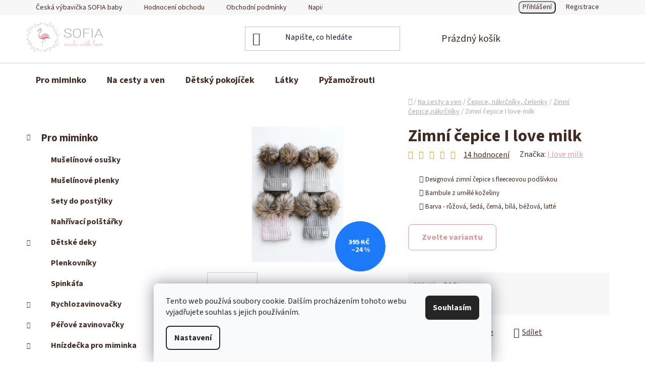

--- FILE ---
content_type: text/html; charset=utf-8
request_url: https://www.sofiababy.cz/zimni-cepice/zimni-cepice-i-love-milk/
body_size: 31573
content:
<!doctype html><html lang="cs" dir="ltr" class="header-background-light external-fonts-loaded"><head><meta charset="utf-8" /><meta name="viewport" content="width=device-width,initial-scale=1" /><title>Zimní čepice I love milk - SOFIA made with love</title><link rel="preconnect" href="https://cdn.myshoptet.com" /><link rel="dns-prefetch" href="https://cdn.myshoptet.com" /><link rel="preload" href="https://cdn.myshoptet.com/prj/dist/master/cms/libs/jquery/jquery-1.11.3.min.js" as="script" /><link href="https://cdn.myshoptet.com/prj/dist/master/cms/templates/frontend_templates/shared/css/font-face/source-sans-3.css" rel="stylesheet"><link href="https://cdn.myshoptet.com/prj/dist/master/shop/dist/font-shoptet-13.css.3c47e30adfa2e9e2683b.css" rel="stylesheet"><script>
dataLayer = [];
dataLayer.push({'shoptet' : {
    "pageId": 1077,
    "pageType": "productDetail",
    "currency": "CZK",
    "currencyInfo": {
        "decimalSeparator": ",",
        "exchangeRate": 1,
        "priceDecimalPlaces": 2,
        "symbol": "K\u010d",
        "symbolLeft": 0,
        "thousandSeparator": " "
    },
    "language": "cs",
    "projectId": 126213,
    "product": {
        "id": 6339,
        "guid": "12aba250-208c-11ec-9a33-0cc47a6c8f54",
        "hasVariants": true,
        "codes": [
            {
                "code": "6339\/BIL",
                "quantity": "1",
                "stocks": [
                    {
                        "id": "ext",
                        "quantity": "1"
                    }
                ]
            },
            {
                "code": "6339\/SED",
                "quantity": "2",
                "stocks": [
                    {
                        "id": "ext",
                        "quantity": "2"
                    }
                ]
            },
            {
                "code": "6339\/RUZ",
                "quantity": "-3",
                "stocks": [
                    {
                        "id": "ext",
                        "quantity": "0"
                    }
                ]
            },
            {
                "code": "6339\/CER",
                "quantity": "-1",
                "stocks": [
                    {
                        "id": "ext",
                        "quantity": "0"
                    }
                ]
            },
            {
                "code": "6339\/BEZ",
                "quantity": "-7",
                "stocks": [
                    {
                        "id": "ext",
                        "quantity": "0"
                    }
                ]
            },
            {
                "code": "6339\/LAT",
                "quantity": "0",
                "stocks": [
                    {
                        "id": "ext",
                        "quantity": "0"
                    }
                ]
            }
        ],
        "name": "Zimn\u00ed \u010depice I love milk",
        "appendix": "",
        "weight": 0,
        "manufacturer": "I love milk",
        "manufacturerGuid": "1EF53324CECB675C9B8BDA0BA3DED3EE",
        "currentCategory": "Na cesty a ven | \u010cepice, n\u00e1kr\u010dn\u00edky, \u010delenky | Zimn\u00ed \u010depice,n\u00e1kr\u010dn\u00edky",
        "currentCategoryGuid": "3b208419-208b-11ec-a065-0cc47a6c92bc",
        "defaultCategory": "Na cesty a ven | \u010cepice, n\u00e1kr\u010dn\u00edky, \u010delenky",
        "defaultCategoryGuid": "06d4a701-e68c-11ed-8eb3-0cc47a6c92bc",
        "currency": "CZK",
        "priceWithVat": 299
    },
    "stocks": [
        {
            "id": "ext",
            "title": "Sklad",
            "isDeliveryPoint": 0,
            "visibleOnEshop": 1
        }
    ],
    "cartInfo": {
        "id": null,
        "freeShipping": false,
        "freeShippingFrom": 5000,
        "leftToFreeGift": {
            "formattedPrice": "0 K\u010d",
            "priceLeft": 0
        },
        "freeGift": false,
        "leftToFreeShipping": {
            "priceLeft": 5000,
            "dependOnRegion": 0,
            "formattedPrice": "5 000 K\u010d"
        },
        "discountCoupon": [],
        "getNoBillingShippingPrice": {
            "withoutVat": 0,
            "vat": 0,
            "withVat": 0
        },
        "cartItems": [],
        "taxMode": "ORDINARY"
    },
    "cart": [],
    "customer": {
        "priceRatio": 1,
        "priceListId": 1,
        "groupId": null,
        "registered": false,
        "mainAccount": false
    }
}});
dataLayer.push({'cookie_consent' : {
    "marketing": "denied",
    "analytics": "denied"
}});
document.addEventListener('DOMContentLoaded', function() {
    shoptet.consent.onAccept(function(agreements) {
        if (agreements.length == 0) {
            return;
        }
        dataLayer.push({
            'cookie_consent' : {
                'marketing' : (agreements.includes(shoptet.config.cookiesConsentOptPersonalisation)
                    ? 'granted' : 'denied'),
                'analytics': (agreements.includes(shoptet.config.cookiesConsentOptAnalytics)
                    ? 'granted' : 'denied')
            },
            'event': 'cookie_consent'
        });
    });
});
</script>

<!-- Google Tag Manager -->
<script>(function(w,d,s,l,i){w[l]=w[l]||[];w[l].push({'gtm.start':
new Date().getTime(),event:'gtm.js'});var f=d.getElementsByTagName(s)[0],
j=d.createElement(s),dl=l!='dataLayer'?'&l='+l:'';j.async=true;j.src=
'https://www.googletagmanager.com/gtm.js?id='+i+dl;f.parentNode.insertBefore(j,f);
})(window,document,'script','dataLayer','GTM-PVJQ8V9');</script>
<!-- End Google Tag Manager -->

<meta property="og:type" content="website"><meta property="og:site_name" content="sofiababy.cz"><meta property="og:url" content="https://www.sofiababy.cz/zimni-cepice/zimni-cepice-i-love-milk/"><meta property="og:title" content="Zimní čepice I love milk - SOFIA made with love"><meta name="author" content="SOFIA made with love"><meta name="web_author" content="Shoptet.cz"><meta name="dcterms.rightsHolder" content="www.sofiababy.cz"><meta name="robots" content="index,follow"><meta property="og:image" content="https://cdn.myshoptet.com/usr/www.sofiababy.cz/user/shop/big/6339-6_zimowa-czapka-dziecieca-z-pomponami-pudrowy-roz.jpg?6916f418"><meta property="og:description" content="Zimní čepice I love milk. 
Designová zimní čepice s fleeceovou podšívkou
Bambule z umělé kožešiny
Barva - růžová, šedá, černá, bílá, béžová, latté 
"><meta name="description" content="Zimní čepice I love milk. 
Designová zimní čepice s fleeceovou podšívkou
Bambule z umělé kožešiny
Barva - růžová, šedá, černá, bílá, béžová, latté 
"><meta property="product:price:amount" content="299"><meta property="product:price:currency" content="CZK"><style>:root {--color-primary: #dba1a2;--color-primary-h: 359;--color-primary-s: 45%;--color-primary-l: 75%;--color-primary-hover: #af6e6f;--color-primary-hover-h: 359;--color-primary-hover-s: 29%;--color-primary-hover-l: 56%;--color-secondary: #dba1a2;--color-secondary-h: 359;--color-secondary-s: 45%;--color-secondary-l: 75%;--color-secondary-hover: #af6e6f;--color-secondary-hover-h: 359;--color-secondary-hover-s: 29%;--color-secondary-hover-l: 56%;--color-tertiary: #422b23;--color-tertiary-h: 15;--color-tertiary-s: 31%;--color-tertiary-l: 20%;--color-tertiary-hover: #ece7e1;--color-tertiary-hover-h: 33;--color-tertiary-hover-s: 22%;--color-tertiary-hover-l: 90%;--color-header-background: #ffffff;--template-font: "Source Sans 3";--template-headings-font: "Source Sans 3";--header-background-url: url("[data-uri]");--cookies-notice-background: #F8FAFB;--cookies-notice-color: #252525;--cookies-notice-button-hover: #27263f;--cookies-notice-link-hover: #3b3a5f;--templates-update-management-preview-mode-content: "Náhled aktualizací šablony je aktivní pro váš prohlížeč."}</style>
    
    <link href="https://cdn.myshoptet.com/prj/dist/master/shop/dist/main-13.less.fdb02770e668ba5a70b5.css" rel="stylesheet" />
            <link href="https://cdn.myshoptet.com/prj/dist/master/shop/dist/mobile-header-v1-13.less.629f2f48911e67d0188c.css" rel="stylesheet" />
    
    <script>var shoptet = shoptet || {};</script>
    <script src="https://cdn.myshoptet.com/prj/dist/master/shop/dist/main-3g-header.js.05f199e7fd2450312de2.js"></script>
<!-- User include --><!-- service 1228(847) html code header -->
<link 
rel="stylesheet" 
href="https://cdn.myshoptet.com/usr/dmartini.myshoptet.com/user/documents/upload/dmartini/shop_rating/shop_rating.min.css?140"
data-author="Dominik Martini" 
data-author-web="dmartini.cz">
<!-- project html code header -->
<script charset="UTF-8" async src='https://app.notifikuj.cz/js/notifikuj.min.js?id=407b4e59-2045-4ad3-9af5-42ee7abf6458'></script>

<!-- Meta Pixel Code -->
<script>
!function(f,b,e,v,n,t,s)
{if(f.fbq)return;n=f.fbq=function(){n.callMethod?
n.callMethod.apply(n,arguments):n.queue.push(arguments)};
if(!f._fbq)f._fbq=n;n.push=n;n.loaded=!0;n.version='2.0';
n.queue=[];t=b.createElement(e);t.async=!0;
t.src=v;s=b.getElementsByTagName(e)[0];
s.parentNode.insertBefore(t,s)}(window, document,'script',
'https://connect.facebook.net/en_US/fbevents.js');
fbq('init', '376101031433257');
fbq('track', 'PageView');
</script>
<noscript><img height="1" width="1" style="display:none"
src="https://www.facebook.com/tr?id=376101031433257&ev=PageView&noscript=1"
/></noscript>
<!-- End Meta Pixel Code -->

<!-- Microsoft Clarity -->
<script type="text/javascript">
    (function(c,l,a,r,i,t,y){
        c[a]=c[a]||function(){(c[a].q=c[a].q||[]).push(arguments)};
        t=l.createElement(r);t.async=1;t.src="https://www.clarity.ms/tag/"+i;
        y=l.getElementsByTagName(r)[0];y.parentNode.insertBefore(t,y);
    })(window, document, "clarity", "script", "typi41vto7");
</script>
<!-- End Microsoft Clarity -->

<!-- Obarvení vybraných textů na hnědou -->
<style id="custom-color-422b23">
/* LEVÉ MENU (bez odkazů) */
.sidebar a,
.sidebar a:visited,
.sidebar a:hover,
.sidebar a:active,
.sidebar a.is-active:not(a) {
  color: #422b23 ;
}
/* HLAVNÍ MENU – pouze ne-odkazové texty */
.navigation-in *:not(a) {
  color:#422b23 !important;
}
</style>

<script>
document.addEventListener('DOMContentLoaded', function () {
  const FROM = 'rgb(26, 25, 55)';   // #1a1937
  const TO   = '#422b23';

// Všechny elementy na stránce
  const nodes = document.querySelectorAll('body *');
  nodes.forEach(el => {
// 3) přebarvit jen ty, které mají aktuálně #1a1937
    const cs = getComputedStyle(el);
    if (cs.color === FROM) {
      el.style.color = TO;
    }
  });
});
</script>
<!-- Obarvení textů na hnědou konec -->


<!-- Hvězdičky hodnocení ve žluté #F5C518 (jen aktivní hvězdy) -->
<style>
  /* Převarví pouze vyplněné hvězdičky */
  .rate-star-wrap .star-on,
  .stars-wrapper .star-on {
    filter: sepia(1) saturate(300%) hue-rotate(2deg) brightness(1.05) contrast(1.1) !important;
  }
  .rate-star-wrap .star-half,
  .stars-wrapper .star-half {
    filter: sepia(1) saturate(300%) hue-rotate(2deg) brightness(1.05) contrast(1.1) !important;
  }

  /* Prázdné hvězdy zůstanou bez efektu */
  .rate-star-wrap .star-off,
  .stars-wrapper .star-off {
    filter: none !important;
  }
</style>
<!-- Hvězdičky hodnocení konec -->


<!-- Zaoblení tlačítek na 8px -->
<style>
  .btn,
  .btn--primary,
  .btn--secondary,
  .btn--tertiary,
  .btn--cart,
  .btn--primary:hover,
  input[type="submit"],
  button {
    border-radius: 8px !important;
  }
</style>
<!-- Zaoblení tlačítek konec -->


<!-- Zvýraznění odkazu v horním menu
<style>
.navigation-in .ul-menu-level-1 > li > a[href*="/kategorie/vanoce"],
.navigation-in .menu-level-1    > li > a[href*="/kategorie/vanoce"] {
  padding: 1.3rem 1.4rem !important;
  border-radius: 8px;
  background: #efd4d2 !important;
}

.navigation-in .ul-menu-level-1 > li > a[href*="/kategorie/vanoce"]:hover,
.navigation-in .menu-level-1    > li > a[href*="/kategorie/vanoce"]:hover {
  background: #e2b2af !important;
  transform: none !important;
  margin: 0 !important;
}
</style>

Zvýraznění odkazu v horním menu konec -->

<!-- Úprava Hodnocení obchodu+ -->
<style data-addon="Hodnocení obchodu+" data-author="Dominik Martini">
    #hodnoceniobchodu .vote-wrap:not(.admin-response .vote-wrap),
    .id--51 #content .vote-wrap:not(.admin-response .vote-wrap),
    .template-14.id--51 .rate-wrapper:not(.admin-response .vote-wrap) {
      background-color: #f8f7f7 !important;
      border: 0px solid #f8f7f7 !important;
      border-radius: 8px !important;
    }
    #hodnoceniobchodu .shop-stat-all a {
      background-color: #dba1a2 !important;
      color: #ffffff !important;
      border-radius: 8px !important;
    }
    #hodnoceniobchodu .shop-stat-all a:hover {
      background-color: #af6e6f !important;
      color: #ffffff !important;
    }
</style>
<!-- Úprava Hodnocení obchodu+ konec -->
<!-- /User include --><link rel="shortcut icon" href="/favicon.ico" type="image/x-icon" /><link rel="canonical" href="https://www.sofiababy.cz/prechodove-cepice-a-nakrcniky/zimni-cepice-i-love-milk/" /><style>/* custom background */@media (min-width: 992px) {body {background-position: top center;background-repeat: no-repeat;background-attachment: fixed;}}</style>    <!-- Global site tag (gtag.js) - Google Analytics -->
    <script async src="https://www.googletagmanager.com/gtag/js?id=G-90R8KJCSFR"></script>
    <script>
        
        window.dataLayer = window.dataLayer || [];
        function gtag(){dataLayer.push(arguments);}
        

                    console.debug('default consent data');

            gtag('consent', 'default', {"ad_storage":"denied","analytics_storage":"denied","ad_user_data":"denied","ad_personalization":"denied","wait_for_update":500});
            dataLayer.push({
                'event': 'default_consent'
            });
        
        gtag('js', new Date());

        
                gtag('config', 'G-90R8KJCSFR', {"groups":"GA4","send_page_view":false,"content_group":"productDetail","currency":"CZK","page_language":"cs"});
        
        
        
        
        
        
                    gtag('event', 'page_view', {"send_to":"GA4","page_language":"cs","content_group":"productDetail","currency":"CZK"});
        
                gtag('set', 'currency', 'CZK');

        gtag('event', 'view_item', {
            "send_to": "UA",
            "items": [
                {
                    "id": "6339\/BIL",
                    "name": "Zimn\u00ed \u010depice I love milk",
                    "category": "Na cesty a ven \/ \u010cepice, n\u00e1kr\u010dn\u00edky, \u010delenky",
                                        "brand": "I love milk",
                                                            "variant": "Barva: B\u00edl\u00e1",
                                        "price": 247.11
                }
            ]
        });
        
        
        
        
        
                    gtag('event', 'view_item', {"send_to":"GA4","page_language":"cs","content_group":"productDetail","value":247.11000000000001,"currency":"CZK","items":[{"item_id":"6339\/BIL","item_name":"Zimn\u00ed \u010depice I love milk","item_brand":"I love milk","item_category":"Na cesty a ven","item_category2":"\u010cepice, n\u00e1kr\u010dn\u00edky, \u010delenky","item_variant":"6339\/BIL~Barva: B\u00edl\u00e1","price":247.11000000000001,"quantity":1,"index":0}]});
        
        
        
        
        
        
        
        document.addEventListener('DOMContentLoaded', function() {
            if (typeof shoptet.tracking !== 'undefined') {
                for (var id in shoptet.tracking.bannersList) {
                    gtag('event', 'view_promotion', {
                        "send_to": "UA",
                        "promotions": [
                            {
                                "id": shoptet.tracking.bannersList[id].id,
                                "name": shoptet.tracking.bannersList[id].name,
                                "position": shoptet.tracking.bannersList[id].position
                            }
                        ]
                    });
                }
            }

            shoptet.consent.onAccept(function(agreements) {
                if (agreements.length !== 0) {
                    console.debug('gtag consent accept');
                    var gtagConsentPayload =  {
                        'ad_storage': agreements.includes(shoptet.config.cookiesConsentOptPersonalisation)
                            ? 'granted' : 'denied',
                        'analytics_storage': agreements.includes(shoptet.config.cookiesConsentOptAnalytics)
                            ? 'granted' : 'denied',
                                                                                                'ad_user_data': agreements.includes(shoptet.config.cookiesConsentOptPersonalisation)
                            ? 'granted' : 'denied',
                        'ad_personalization': agreements.includes(shoptet.config.cookiesConsentOptPersonalisation)
                            ? 'granted' : 'denied',
                        };
                    console.debug('update consent data', gtagConsentPayload);
                    gtag('consent', 'update', gtagConsentPayload);
                    dataLayer.push(
                        { 'event': 'update_consent' }
                    );
                }
            });
        });
    </script>
</head><body class="desktop id-1077 in-zimni-cepice template-13 type-product type-detail multiple-columns-body columns-3 smart-labels-active ums_forms_redesign--off ums_a11y_category_page--on ums_discussion_rating_forms--off ums_flags_display_unification--on ums_a11y_login--on mobile-header-version-1"><noscript>
    <style>
        #header {
            padding-top: 0;
            position: relative !important;
            top: 0;
        }
        .header-navigation {
            position: relative !important;
        }
        .overall-wrapper {
            margin: 0 !important;
        }
        body:not(.ready) {
            visibility: visible !important;
        }
    </style>
    <div class="no-javascript">
        <div class="no-javascript__title">Musíte změnit nastavení vašeho prohlížeče</div>
        <div class="no-javascript__text">Podívejte se na: <a href="https://www.google.com/support/bin/answer.py?answer=23852">Jak povolit JavaScript ve vašem prohlížeči</a>.</div>
        <div class="no-javascript__text">Pokud používáte software na blokování reklam, může být nutné povolit JavaScript z této stránky.</div>
        <div class="no-javascript__text">Děkujeme.</div>
    </div>
</noscript>

        <div id="fb-root"></div>
        <script>
            window.fbAsyncInit = function() {
                FB.init({
//                    appId            : 'your-app-id',
                    autoLogAppEvents : true,
                    xfbml            : true,
                    version          : 'v19.0'
                });
            };
        </script>
        <script async defer crossorigin="anonymous" src="https://connect.facebook.net/cs_CZ/sdk.js"></script>
<!-- Google Tag Manager (noscript) -->
<noscript><iframe src="https://www.googletagmanager.com/ns.html?id=GTM-PVJQ8V9"
height="0" width="0" style="display:none;visibility:hidden"></iframe></noscript>
<!-- End Google Tag Manager (noscript) -->

    <div class="siteCookies siteCookies--bottom siteCookies--light js-siteCookies" role="dialog" data-testid="cookiesPopup" data-nosnippet>
        <div class="siteCookies__form">
            <div class="siteCookies__content">
                <div class="siteCookies__text">
                    Tento web používá soubory cookie. Dalším procházením tohoto webu vyjadřujete souhlas s jejich používáním.
                </div>
                <p class="siteCookies__links">
                    <button class="siteCookies__link js-cookies-settings" aria-label="Nastavení cookies" data-testid="cookiesSettings">Nastavení</button>
                </p>
            </div>
            <div class="siteCookies__buttonWrap">
                                <button class="siteCookies__button js-cookiesConsentSubmit" value="all" aria-label="Přijmout cookies" data-testid="buttonCookiesAccept">Souhlasím</button>
            </div>
        </div>
        <script>
            document.addEventListener("DOMContentLoaded", () => {
                const siteCookies = document.querySelector('.js-siteCookies');
                document.addEventListener("scroll", shoptet.common.throttle(() => {
                    const st = document.documentElement.scrollTop;
                    if (st > 1) {
                        siteCookies.classList.add('siteCookies--scrolled');
                    } else {
                        siteCookies.classList.remove('siteCookies--scrolled');
                    }
                }, 100));
            });
        </script>
    </div>
<a href="#content" class="skip-link sr-only">Přejít na obsah</a><div class="overall-wrapper"><div class="user-action"><div class="container">
    <div class="user-action-in">
                    <div id="login" class="user-action-login popup-widget login-widget" role="dialog" aria-labelledby="loginHeading">
        <div class="popup-widget-inner">
                            <h2 id="loginHeading">Přihlášení k vašemu účtu</h2><div id="customerLogin"><form action="/action/Customer/Login/" method="post" id="formLoginIncluded" class="csrf-enabled formLogin" data-testid="formLogin"><input type="hidden" name="referer" value="" /><div class="form-group"><div class="input-wrapper email js-validated-element-wrapper no-label"><input type="email" name="email" class="form-control" autofocus placeholder="E-mailová adresa (např. jan@novak.cz)" data-testid="inputEmail" autocomplete="email" required /></div></div><div class="form-group"><div class="input-wrapper password js-validated-element-wrapper no-label"><input type="password" name="password" class="form-control" placeholder="Heslo" data-testid="inputPassword" autocomplete="current-password" required /><span class="no-display">Nemůžete vyplnit toto pole</span><input type="text" name="surname" value="" class="no-display" /></div></div><div class="form-group"><div class="login-wrapper"><button type="submit" class="btn btn-secondary btn-text btn-login" data-testid="buttonSubmit">Přihlásit se</button><div class="password-helper"><a href="/registrace/" data-testid="signup" rel="nofollow">Nová registrace</a><a href="/klient/zapomenute-heslo/" rel="nofollow">Zapomenuté heslo</a></div></div></div></form>
</div>                    </div>
    </div>

                <div id="cart-widget" class="user-action-cart popup-widget cart-widget loader-wrapper" data-testid="popupCartWidget" role="dialog" aria-hidden="true">
            <div class="popup-widget-inner cart-widget-inner place-cart-here">
                <div class="loader-overlay">
                    <div class="loader"></div>
                </div>
            </div>
        </div>
    </div>
</div>
</div><div class="top-navigation-bar" data-testid="topNavigationBar">

    <div class="container">

                            <div class="top-navigation-menu">
                <ul class="top-navigation-bar-menu">
                                            <li class="top-navigation-menu-item-1189">
                            <a href="/clanky/lokalni-vyroba/" title="Česká výbavička SOFIA baby">Česká výbavička SOFIA baby</a>
                        </li>
                                            <li class="top-navigation-menu-item--51">
                            <a href="/clanky/hodnoceni-obchodu/" title="Hodnocení obchodu">Hodnocení obchodu</a>
                        </li>
                                            <li class="top-navigation-menu-item-39">
                            <a href="/clanky/obchodni-podminky/" title="Obchodní podmínky">Obchodní podmínky</a>
                        </li>
                                            <li class="top-navigation-menu-item--6">
                            <a href="/clanky/napiste-nam/" title="Napište nám">Napište nám</a>
                        </li>
                                    </ul>
                <div class="top-navigation-menu-trigger">Více</div>
                <ul class="top-navigation-bar-menu-helper"></ul>
            </div>
        
        <div class="top-navigation-tools">
                        <button class="top-nav-button top-nav-button-login toggle-window" type="button" data-target="login" aria-haspopup="dialog" aria-controls="login" aria-expanded="false" data-testid="signin"><span>Přihlášení</span></button>
    <a href="/registrace/" class="top-nav-button top-nav-button-register" data-testid="headerSignup">Registrace</a>
        </div>

    </div>

</div>
<header id="header">
        <div class="header-top">
            <div class="container navigation-wrapper header-top-wrapper">
                <div class="site-name"><a href="/" data-testid="linkWebsiteLogo"><img src="https://cdn.myshoptet.com/usr/www.sofiababy.cz/user/logos/sofia_logo_vertikalni_barevne_mini_2.jpg" alt="SOFIA made with love" fetchpriority="low" /></a></div>                <div class="search" itemscope itemtype="https://schema.org/WebSite">
                    <meta itemprop="headline" content="Zimní čepice,nákrčníky"/><meta itemprop="url" content="https://www.sofiababy.cz"/><meta itemprop="text" content="Zimní čepice I love milk. Designová zimní čepice s fleeceovou podšívkou Bambule z umělé kožešiny Barva - růžová, šedá, černá, bílá, béžová, latté "/>                    <form action="/action/ProductSearch/prepareString/" method="post"
    id="formSearchForm" class="search-form compact-form js-search-main"
    itemprop="potentialAction" itemscope itemtype="https://schema.org/SearchAction" data-testid="searchForm">
    <fieldset>
        <meta itemprop="target"
            content="https://www.sofiababy.cz/vyhledavani/?string={string}"/>
        <input type="hidden" name="language" value="cs"/>
        
            
    <span class="search-input-icon" aria-hidden="true"></span>

<input
    type="search"
    name="string"
        class="query-input form-control search-input js-search-input"
    placeholder="Napište, co hledáte"
    autocomplete="off"
    required
    itemprop="query-input"
    aria-label="Vyhledávání"
    data-testid="searchInput"
>
            <button type="submit" class="btn btn-default search-button" data-testid="searchBtn">Hledat</button>
        
    </fieldset>
</form>
                </div>
                <div class="navigation-buttons">
                    <a href="#" class="toggle-window" data-target="search" data-testid="linkSearchIcon"><span class="sr-only">Hledat</span></a>
                        
    <a href="/kosik/" class="btn btn-icon toggle-window cart-count" data-target="cart" data-hover="true" data-redirect="true" data-testid="headerCart" rel="nofollow" aria-haspopup="dialog" aria-expanded="false" aria-controls="cart-widget">
        
                <span class="sr-only">Nákupní košík</span>
        
            <span class="cart-price visible-lg-inline-block" data-testid="headerCartPrice">
                                    Prázdný košík                            </span>
        
    
            </a>
                    <a href="#" class="toggle-window" data-target="navigation" data-testid="hamburgerMenu"></a>
                </div>
            </div>
        </div>
        <div class="header-bottom">
            <div class="container navigation-wrapper header-bottom-wrapper js-navigation-container">
                <nav id="navigation" aria-label="Hlavní menu" data-collapsible="true"><div class="navigation-in menu"><ul class="menu-level-1" role="menubar" data-testid="headerMenuItems"><li class="menu-item-1174 ext" role="none"><a href="/kategorie/pro-miminko/" data-testid="headerMenuItem" role="menuitem" aria-haspopup="true" aria-expanded="false"><b>Pro miminko</b><span class="submenu-arrow"></span></a><ul class="menu-level-2" aria-label="Pro miminko" tabindex="-1" role="menu"><li class="menu-item-1149" role="none"><div class="menu-no-image"><a href="/kategorie/osusky/" data-testid="headerMenuItem" role="menuitem"><span>Mušelínové osušky</span></a>
                        </div></li><li class="menu-item-971" role="none"><div class="menu-no-image"><a href="/kategorie/muselikove-plenky/" data-testid="headerMenuItem" role="menuitem"><span>Mušelínové plenky</span></a>
                        </div></li><li class="menu-item-708" role="none"><div class="menu-no-image"><a href="/kategorie/sety-do-postylky/" data-testid="headerMenuItem" role="menuitem"><span>Sety do postýlky</span></a>
                        </div></li><li class="menu-item-941" role="none"><div class="menu-no-image"><a href="/kategorie/nahrivaci-polstarek/" data-testid="headerMenuItem" role="menuitem"><span>Nahřívací polštářky</span></a>
                        </div></li><li class="menu-item-789 has-third-level" role="none"><div class="menu-no-image"><a href="/kategorie/detske-deky/" data-testid="headerMenuItem" role="menuitem"><span>Dětské deky</span></a>
                                                    <ul class="menu-level-3" role="menu">
                                                                    <li class="menu-item-1125" role="none">
                                        <a href="/kategorie/mimilove-bambusova-decky/" data-testid="headerMenuItem" role="menuitem">
                                            Mimilove -  BAMBUSOVÉ DEČKY</a>,                                    </li>
                                                                    <li class="menu-item-720" role="none">
                                        <a href="/kategorie/berankove-decky/" data-testid="headerMenuItem" role="menuitem">
                                            Beránkové dečky</a>,                                    </li>
                                                                    <li class="menu-item-706" role="none">
                                        <a href="/kategorie/minky-decky/" data-testid="headerMenuItem" role="menuitem">
                                            Minky dečky</a>,                                    </li>
                                                                    <li class="menu-item-893" role="none">
                                        <a href="/kategorie/muselinove-decky/" data-testid="headerMenuItem" role="menuitem">
                                            Mušelínové dečky </a>                                    </li>
                                                            </ul>
                        </div></li><li class="menu-item-795" role="none"><div class="menu-no-image"><a href="/kategorie/plenkovniky/" data-testid="headerMenuItem" role="menuitem"><span>Plenkovníky</span></a>
                        </div></li><li class="menu-item-798" role="none"><div class="menu-no-image"><a href="/kategorie/spinkata/" data-testid="headerMenuItem" role="menuitem"><span>Spinkáťa</span></a>
                        </div></li><li class="menu-item-695 has-third-level" role="none"><div class="menu-no-image"><a href="/kategorie/rychlozavinovacky/" data-testid="headerMenuItem" role="menuitem"><span>Rychlozavinovačky</span></a>
                                                    <ul class="menu-level-3" role="menu">
                                                                    <li class="menu-item-768" role="none">
                                        <a href="/kategorie/bavlnene-zavinovacky/" data-testid="headerMenuItem" role="menuitem">
                                            Bavlněné zavinovačky</a>,                                    </li>
                                                                    <li class="menu-item-771" role="none">
                                        <a href="/kategorie/minky-zavinovacky/" data-testid="headerMenuItem" role="menuitem">
                                            Minky zavinovačky</a>,                                    </li>
                                                                    <li class="menu-item-854" role="none">
                                        <a href="/kategorie/muselinove-zavinovacky/" data-testid="headerMenuItem" role="menuitem">
                                            Mušelínové zavinovačky</a>                                    </li>
                                                            </ul>
                        </div></li><li class="menu-item-804 has-third-level" role="none"><div class="menu-no-image"><a href="/kategorie/perove-zavinovacky/" data-testid="headerMenuItem" role="menuitem"><span>Péřové zavinovačky</span></a>
                                                    <ul class="menu-level-3" role="menu">
                                                                    <li class="menu-item-902" role="none">
                                        <a href="/kategorie/povlaky-na-perove-zavinovacky/" data-testid="headerMenuItem" role="menuitem">
                                            Povlaky na péřové zavinovačky</a>                                    </li>
                                                            </ul>
                        </div></li><li class="menu-item-689 has-third-level" role="none"><div class="menu-no-image"><a href="/kategorie/hnizdecka-pro-miminka/" data-testid="headerMenuItem" role="menuitem"><span>Hnízdečka pro miminka</span></a>
                                                    <ul class="menu-level-3" role="menu">
                                                                    <li class="menu-item-759" role="none">
                                        <a href="/kategorie/hnizdecka-pro-miminka-bavlnene/" data-testid="headerMenuItem" role="menuitem">
                                            Hnízdečka bavlněná</a>,                                    </li>
                                                                    <li class="menu-item-762" role="none">
                                        <a href="/kategorie/hnizdecka-pro-miminka-minky/" data-testid="headerMenuItem" role="menuitem">
                                            Hnízdečka minky</a>,                                    </li>
                                                                    <li class="menu-item-765" role="none">
                                        <a href="/kategorie/hnizdecka-pro-miminka-maxi/" data-testid="headerMenuItem" role="menuitem">
                                            Hnízdečka maxi</a>                                    </li>
                                                            </ul>
                        </div></li><li class="menu-item-1007 has-third-level" role="none"><div class="menu-no-image"><a href="/kategorie/dudliky-bibs/" data-testid="headerMenuItem" role="menuitem"><span>Dudlíky BIBS</span></a>
                                                    <ul class="menu-level-3" role="menu">
                                                                    <li class="menu-item-1010" role="none">
                                        <a href="/kategorie/bibs-colour/" data-testid="headerMenuItem" role="menuitem">
                                            BIBS Colour</a>,                                    </li>
                                                                    <li class="menu-item-1013" role="none">
                                        <a href="/kategorie/bibs-de-lux/" data-testid="headerMenuItem" role="menuitem">
                                            BIBS De Lux</a>,                                    </li>
                                                                    <li class="menu-item-1016" role="none">
                                        <a href="/kategorie/bibs-supreme/" data-testid="headerMenuItem" role="menuitem">
                                            BIBS Supreme</a>,                                    </li>
                                                                    <li class="menu-item-1031" role="none">
                                        <a href="/kategorie/bibs-couture/" data-testid="headerMenuItem" role="menuitem">
                                            BIBS Couture</a>                                    </li>
                                                            </ul>
                        </div></li></ul></li>
<li class="menu-item-1177 ext" role="none"><a href="/kategorie/na-cesty-a-ven/" data-testid="headerMenuItem" role="menuitem" aria-haspopup="true" aria-expanded="false"><b>Na cesty a ven</b><span class="submenu-arrow"></span></a><ul class="menu-level-2" aria-label="Na cesty a ven" tabindex="-1" role="menu"><li class="menu-item-1115 has-third-level" role="none"><div class="menu-no-image"><a href="/kategorie/prechodove-cepice-a-nakrcniky/" data-testid="headerMenuItem" role="menuitem"><span>Čepice, nákrčníky, čelenky</span></a>
                                                    <ul class="menu-level-3" role="menu">
                                                                    <li class="menu-item-1162" role="none">
                                        <a href="/kategorie/bambus/" data-testid="headerMenuItem" role="menuitem">
                                            Bambus</a>,                                    </li>
                                                                    <li class="menu-item-1077" role="none">
                                        <a href="/kategorie/zimni-cepice/" class="active" data-testid="headerMenuItem" role="menuitem">
                                            Zimní čepice,nákrčníky</a>,                                    </li>
                                                                    <li class="menu-item-1098" role="none">
                                        <a href="/kategorie/celenky/" data-testid="headerMenuItem" role="menuitem">
                                            Čelenky</a>,                                    </li>
                                                                    <li class="menu-item-1152" role="none">
                                        <a href="/kategorie/merino/" data-testid="headerMenuItem" role="menuitem">
                                            Merino</a>                                    </li>
                                                            </ul>
                        </div></li><li class="menu-item-1146" role="none"><div class="menu-no-image"><a href="/kategorie/kosmeticke-tasticky/" data-testid="headerMenuItem" role="menuitem"><span>Kosmetické taštičky</span></a>
                        </div></li><li class="menu-item-1120" role="none"><div class="menu-no-image"><a href="/kategorie/ponca/" data-testid="headerMenuItem" role="menuitem"><span>Ponča</span></a>
                        </div></li><li class="menu-item-674" role="none"><div class="menu-no-image"><a href="/kategorie/rukavniky-na-kocarek/" data-testid="headerMenuItem" role="menuitem"><span>Rukávníky na kočárek</span></a>
                        </div></li></ul></li>
<li class="menu-item-1180 ext" role="none"><a href="/kategorie/detsky-pokojicek/" data-testid="headerMenuItem" role="menuitem" aria-haspopup="true" aria-expanded="false"><b>Dětský pokojíček</b><span class="submenu-arrow"></span></a><ul class="menu-level-2" aria-label="Dětský pokojíček" tabindex="-1" role="menu"><li class="menu-item-860" role="none"><div class="menu-no-image"><a href="/kategorie/povleceni/" data-testid="headerMenuItem" role="menuitem"><span>Povlečení do dětské postýlky</span></a>
                        </div></li><li class="menu-item-726" role="none"><div class="menu-no-image"><a href="/kategorie/pyzamozrouti/" data-testid="headerMenuItem" role="menuitem"><span>Pyžamožrouti</span></a>
                        </div></li><li class="menu-item-698" role="none"><div class="menu-no-image"><a href="/kategorie/pismenka/" data-testid="headerMenuItem" role="menuitem"><span>Písmenka</span></a>
                        </div></li><li class="menu-item-824" role="none"><div class="menu-no-image"><a href="/kategorie/kapsare/" data-testid="headerMenuItem" role="menuitem"><span>Kapsáře</span></a>
                        </div></li><li class="menu-item-881" role="none"><div class="menu-no-image"><a href="/kategorie/dekoracni-polstarky/" data-testid="headerMenuItem" role="menuitem"><span>Dekorační polštářky</span></a>
                        </div></li><li class="menu-item-1123" role="none"><div class="menu-no-image"><a href="/kategorie/balonky-na-zed/" data-testid="headerMenuItem" role="menuitem"><span>Balónky na zeď</span></a>
                        </div></li><li class="menu-item-741 has-third-level" role="none"><div class="menu-no-image"><a href="/kategorie/mantinely-do-postylky/" data-testid="headerMenuItem" role="menuitem"><span>Mantinely do postýlky </span></a>
                                                    <ul class="menu-level-3" role="menu">
                                                                    <li class="menu-item-735" role="none">
                                        <a href="/kategorie/mantinely-molitanove/" data-testid="headerMenuItem" role="menuitem">
                                            Mantinely molitanové</a>,                                    </li>
                                                                    <li class="menu-item-732" role="none">
                                        <a href="/kategorie/mantinely-mrackove/" data-testid="headerMenuItem" role="menuitem">
                                            Mantinely mráčkové</a>,                                    </li>
                                                                    <li class="menu-item-753" role="none">
                                        <a href="/kategorie/mantinely-polstarkove/" data-testid="headerMenuItem" role="menuitem">
                                            Mantinely polštářkové</a>,                                    </li>
                                                                    <li class="menu-item-884" role="none">
                                        <a href="/kategorie/mantinely-cop/" data-testid="headerMenuItem" role="menuitem">
                                            Mantinely cop</a>                                    </li>
                                                            </ul>
                        </div></li><li class="menu-item-947" role="none"><div class="menu-no-image"><a href="/kategorie/rabbit-friends/" data-testid="headerMenuItem" role="menuitem"><span>Lampičky Rabbit&amp;Friends</span></a>
                        </div></li></ul></li>
<li class="menu-item-1158 ext" role="none"><a href="/kategorie/latky/" data-testid="headerMenuItem" role="menuitem" aria-haspopup="true" aria-expanded="false"><b>Látky</b><span class="submenu-arrow"></span></a><ul class="menu-level-2" aria-label="Látky" tabindex="-1" role="menu"><li class="menu-item-1161" role="none"><div class="menu-no-image"><a href="/kategorie/panely-siti-batohu/" data-testid="headerMenuItem" role="menuitem"><span>Panely - šití batohů</span></a>
                        </div></li><li class="menu-item-1186" role="none"><div class="menu-no-image"><a href="/kategorie/metraz/" data-testid="headerMenuItem" role="menuitem"><span>Metráž</span></a>
                        </div></li></ul></li>
<li class="menu-item-726" role="none"><a href="/kategorie/pyzamozrouti/" data-testid="headerMenuItem" role="menuitem" aria-expanded="false"><b>Pyžamožrouti</b></a></li>
<li class="appended-category menu-item-822" role="none"><a href="/kategorie/darkove-poukazy/"><b>Dárkové poukazy</b></a></li><li class="appended-category menu-item-914" role="none"><a href="/kategorie/vysiti-jmena/"><b>Vyšití jména</b></a></li></ul>
    <ul class="navigationActions" role="menu">
                            <li role="none">
                                    <a href="/login/?backTo=%2Fzimni-cepice%2Fzimni-cepice-i-love-milk%2F" rel="nofollow" data-testid="signin" role="menuitem"><span>Přihlášení</span></a>
                            </li>
                        </ul>
</div><span class="navigation-close"></span></nav><div class="menu-helper" data-testid="hamburgerMenu"><span>Více</span></div>
            </div>
        </div>
    </header><!-- / header -->


<div id="content-wrapper" class="container content-wrapper">
    
                                <div class="breadcrumbs navigation-home-icon-wrapper" itemscope itemtype="https://schema.org/BreadcrumbList">
                                                                            <span id="navigation-first" data-basetitle="SOFIA made with love" itemprop="itemListElement" itemscope itemtype="https://schema.org/ListItem">
                <a href="/" itemprop="item" class="navigation-home-icon"><span class="sr-only" itemprop="name">Domů</span></a>
                <span class="navigation-bullet">/</span>
                <meta itemprop="position" content="1" />
            </span>
                                <span id="navigation-1" itemprop="itemListElement" itemscope itemtype="https://schema.org/ListItem">
                <a href="/kategorie/na-cesty-a-ven/" itemprop="item" data-testid="breadcrumbsSecondLevel"><span itemprop="name">Na cesty a ven</span></a>
                <span class="navigation-bullet">/</span>
                <meta itemprop="position" content="2" />
            </span>
                                <span id="navigation-2" itemprop="itemListElement" itemscope itemtype="https://schema.org/ListItem">
                <a href="/kategorie/prechodove-cepice-a-nakrcniky/" itemprop="item" data-testid="breadcrumbsSecondLevel"><span itemprop="name">Čepice, nákrčníky, čelenky</span></a>
                <span class="navigation-bullet">/</span>
                <meta itemprop="position" content="3" />
            </span>
                                <span id="navigation-3" itemprop="itemListElement" itemscope itemtype="https://schema.org/ListItem">
                <a href="/kategorie/zimni-cepice/" itemprop="item" data-testid="breadcrumbsSecondLevel"><span itemprop="name">Zimní čepice,nákrčníky</span></a>
                <span class="navigation-bullet">/</span>
                <meta itemprop="position" content="4" />
            </span>
                                            <span id="navigation-4" itemprop="itemListElement" itemscope itemtype="https://schema.org/ListItem" data-testid="breadcrumbsLastLevel">
                <meta itemprop="item" content="https://www.sofiababy.cz/zimni-cepice/zimni-cepice-i-love-milk/" />
                <meta itemprop="position" content="5" />
                <span itemprop="name" data-title="Zimní čepice I love milk">Zimní čepice I love milk <span class="appendix"></span></span>
            </span>
            </div>
            
    <div class="content-wrapper-in">
                                                <aside class="sidebar sidebar-left"  data-testid="sidebarMenu">
                                                                                                <div class="sidebar-inner">
                                                                                                        <div class="box box-bg-variant box-categories">    <div class="skip-link__wrapper">
        <span id="categories-start" class="skip-link__target js-skip-link__target sr-only" tabindex="-1">&nbsp;</span>
        <a href="#categories-end" class="skip-link skip-link--start sr-only js-skip-link--start">Přeskočit kategorie</a>
    </div>




<div id="categories"><div class="categories cat-01 expandable expanded" id="cat-1174"><div class="topic"><a href="/kategorie/pro-miminko/">Pro miminko<span class="cat-trigger">&nbsp;</span></a></div>

                    <ul class=" expanded">
                                        <li >
                <a href="/kategorie/osusky/">
                    Mušelínové osušky
                                    </a>
                                                                </li>
                                <li >
                <a href="/kategorie/muselikove-plenky/">
                    Mušelínové plenky
                                    </a>
                                                                </li>
                                <li >
                <a href="/kategorie/sety-do-postylky/">
                    Sety do postýlky
                                    </a>
                                                                </li>
                                <li >
                <a href="/kategorie/nahrivaci-polstarek/">
                    Nahřívací polštářky
                                    </a>
                                                                </li>
                                <li class="
                                 expandable                                 external">
                <a href="/kategorie/detske-deky/">
                    Dětské deky
                    <span class="cat-trigger">&nbsp;</span>                </a>
                                                            

    
                                                </li>
                                <li >
                <a href="/kategorie/plenkovniky/">
                    Plenkovníky
                                    </a>
                                                                </li>
                                <li >
                <a href="/kategorie/spinkata/">
                    Spinkáťa
                                    </a>
                                                                </li>
                                <li class="
                                 expandable                                 external">
                <a href="/kategorie/rychlozavinovacky/">
                    Rychlozavinovačky
                    <span class="cat-trigger">&nbsp;</span>                </a>
                                                            

    
                                                </li>
                                <li class="
                                 expandable                                 external">
                <a href="/kategorie/perove-zavinovacky/">
                    Péřové zavinovačky
                    <span class="cat-trigger">&nbsp;</span>                </a>
                                                            

    
                                                </li>
                                <li class="
                                 expandable                                 external">
                <a href="/kategorie/hnizdecka-pro-miminka/">
                    Hnízdečka pro miminka
                    <span class="cat-trigger">&nbsp;</span>                </a>
                                                            

    
                                                </li>
                                <li class="
                                 expandable                                 external">
                <a href="/kategorie/dudliky-bibs/">
                    Dudlíky BIBS
                    <span class="cat-trigger">&nbsp;</span>                </a>
                                                            

    
                                                </li>
                </ul>
    </div><div class="categories cat-02 expandable expanded" id="cat-1180"><div class="topic"><a href="/kategorie/detsky-pokojicek/">Dětský pokojíček<span class="cat-trigger">&nbsp;</span></a></div>

                    <ul class=" expanded">
                                        <li >
                <a href="/kategorie/povleceni/">
                    Povlečení do dětské postýlky
                                    </a>
                                                                </li>
                                <li >
                <a href="/kategorie/pyzamozrouti/">
                    Pyžamožrouti
                                    </a>
                                                                </li>
                                <li >
                <a href="/kategorie/pismenka/">
                    Písmenka
                                    </a>
                                                                </li>
                                <li >
                <a href="/kategorie/kapsare/">
                    Kapsáře
                                    </a>
                                                                </li>
                                <li >
                <a href="/kategorie/dekoracni-polstarky/">
                    Dekorační polštářky
                                    </a>
                                                                </li>
                                <li >
                <a href="/kategorie/balonky-na-zed/">
                    Balónky na zeď
                                    </a>
                                                                </li>
                                <li class="
                                 expandable                                 external">
                <a href="/kategorie/mantinely-do-postylky/">
                    Mantinely do postýlky 
                    <span class="cat-trigger">&nbsp;</span>                </a>
                                                            

    
                                                </li>
                                <li >
                <a href="/kategorie/rabbit-friends/">
                    Lampičky Rabbit&amp;Friends
                                    </a>
                                                                </li>
                </ul>
    </div><div class="categories cat-01 expandable active expanded" id="cat-1177"><div class="topic child-active"><a href="/kategorie/na-cesty-a-ven/">Na cesty a ven<span class="cat-trigger">&nbsp;</span></a></div>

                    <ul class=" active expanded">
                                        <li class="
                                 expandable                 expanded                ">
                <a href="/kategorie/prechodove-cepice-a-nakrcniky/">
                    Čepice, nákrčníky, čelenky
                    <span class="cat-trigger">&nbsp;</span>                </a>
                                                            

                    <ul class=" active expanded">
                                        <li >
                <a href="/kategorie/bambus/">
                    Bambus
                                    </a>
                                                                </li>
                                <li class="
                active                  expandable                 expanded                ">
                <a href="/kategorie/zimni-cepice/">
                    Zimní čepice,nákrčníky
                    <span class="cat-trigger">&nbsp;</span>                </a>
                                                            

                    <ul class=" active expanded">
                                        <li >
                <a href="/kategorie/zimni-nakrcnik-ilovemilk/">
                    Zimní nákrčník I LOVE MILK
                                    </a>
                                                                </li>
                                <li >
                <a href="/kategorie/zimni-cepice-ilovemilk/">
                    Zimní čepice I love milk
                                    </a>
                                                                </li>
                </ul>
    
                                                </li>
                                <li class="
                                 expandable                                 external">
                <a href="/kategorie/celenky/">
                    Čelenky
                    <span class="cat-trigger">&nbsp;</span>                </a>
                                                            

    
                                                </li>
                                <li >
                <a href="/kategorie/merino/">
                    Merino
                                    </a>
                                                                </li>
                </ul>
    
                                                </li>
                                <li >
                <a href="/kategorie/kosmeticke-tasticky/">
                    Kosmetické taštičky
                                    </a>
                                                                </li>
                                <li >
                <a href="/kategorie/ponca/">
                    Ponča
                                    </a>
                                                                </li>
                                <li >
                <a href="/kategorie/rukavniky-na-kocarek/">
                    Rukávníky na kočárek
                                    </a>
                                                                </li>
                </ul>
    </div><div class="categories cat-02 expandable expanded" id="cat-1158"><div class="topic"><a href="/kategorie/latky/">Látky<span class="cat-trigger">&nbsp;</span></a></div>

                    <ul class=" expanded">
                                        <li >
                <a href="/kategorie/panely-siti-batohu/">
                    Panely - šití batohů
                                    </a>
                                                                </li>
                                <li >
                <a href="/kategorie/metraz/">
                    Metráž
                                    </a>
                                                                </li>
                </ul>
    </div><div class="categories cat-01 external" id="cat-822"><div class="topic"><a href="/kategorie/darkove-poukazy/">Dárkové poukazy<span class="cat-trigger">&nbsp;</span></a></div></div><div class="categories cat-02 external" id="cat-914"><div class="topic"><a href="/kategorie/vysiti-jmena/">Vyšití jména<span class="cat-trigger">&nbsp;</span></a></div></div></div>

    <div class="skip-link__wrapper">
        <a href="#categories-start" class="skip-link skip-link--end sr-only js-skip-link--end" tabindex="-1" hidden>Přeskočit kategorie</a>
        <span id="categories-end" class="skip-link__target js-skip-link__target sr-only" tabindex="-1">&nbsp;</span>
    </div>
</div>
                                                                                                            <div class="box box-bg-default box-sm box-topProducts">        <div class="top-products-wrapper js-top10" >
        <h4><span>Top 6 produktů</span></h4>
        <ol class="top-products">
                            <li class="display-image">
                                            <a href="/rabbit-friends/velka-lampicka-medvidek-bila/" class="top-products-image">
                            <img src="data:image/svg+xml,%3Csvg%20width%3D%22100%22%20height%3D%22100%22%20xmlns%3D%22http%3A%2F%2Fwww.w3.org%2F2000%2Fsvg%22%3E%3C%2Fsvg%3E" alt="Velká lampička medvídek - bílá" width="100" height="100"  data-src="https://cdn.myshoptet.com/usr/www.sofiababy.cz/user/shop/related/4745_velka-lampicka-medvidek-bila.png?6916f418" fetchpriority="low" />
                        </a>
                                        <a href="/rabbit-friends/velka-lampicka-medvidek-bila/" class="top-products-content">
                        <span class="top-products-name">  Velká lampička medvídek - bílá</span>
                        
                                                        <strong>
                                545 Kč
                                

                            </strong>
                                                    
                    </a>
                </li>
                            <li class="display-image">
                                            <a href="/hnizdecka-pro-miminka-bavlnene/hnizdecko-exclusive-antracitova-bavlna/" class="top-products-image">
                            <img src="data:image/svg+xml,%3Csvg%20width%3D%22100%22%20height%3D%22100%22%20xmlns%3D%22http%3A%2F%2Fwww.w3.org%2F2000%2Fsvg%22%3E%3C%2Fsvg%3E" alt="459161236 872073354854230 878037670314526341 n" width="100" height="100"  data-src="https://cdn.myshoptet.com/usr/www.sofiababy.cz/user/shop/related/2183_459161236-872073354854230-878037670314526341-n.jpg?6916f418" fetchpriority="low" />
                        </a>
                                        <a href="/hnizdecka-pro-miminka-bavlnene/hnizdecko-exclusive-antracitova-bavlna/" class="top-products-content">
                        <span class="top-products-name">  Hnízdečko EXCLUSIVE - antracitová bavlna</span>
                        
                                                        <strong>
                                1 699 Kč
                                

                            </strong>
                                                    
                    </a>
                </li>
                            <li class="display-image">
                                            <a href="/perove-zavinovacky/zavinovacka-perova-bila-minky--bila-bavlna/" class="top-products-image">
                            <img src="data:image/svg+xml,%3Csvg%20width%3D%22100%22%20height%3D%22100%22%20xmlns%3D%22http%3A%2F%2Fwww.w3.org%2F2000%2Fsvg%22%3E%3C%2Fsvg%3E" alt="Zavinovačka péřová - bílá minky, bílá bavlna" width="100" height="100"  data-src="https://cdn.myshoptet.com/usr/www.sofiababy.cz/user/shop/related/3254_zavinovacka-perova-bila-minky--bila-bavlna.jpg?6916f418" fetchpriority="low" />
                        </a>
                                        <a href="/perove-zavinovacky/zavinovacka-perova-bila-minky--bila-bavlna/" class="top-products-content">
                        <span class="top-products-name">  Zavinovačka péřová - bílá minky, bílá bavlna</span>
                        
                                                        <strong>
                                1 595 Kč
                                

                            </strong>
                                                    
                    </a>
                </li>
                            <li class="display-image">
                                            <a href="/ponca/detske-ponco-xs-muselin/" class="top-products-image">
                            <img src="data:image/svg+xml,%3Csvg%20width%3D%22100%22%20height%3D%22100%22%20xmlns%3D%22http%3A%2F%2Fwww.w3.org%2F2000%2Fsvg%22%3E%3C%2Fsvg%3E" alt="Dětské pončo XS Mušelin Safari" width="100" height="100"  data-src="https://cdn.myshoptet.com/usr/www.sofiababy.cz/user/shop/related/6603-1_detske-ponco-xs-muselin-safari.jpg?6916f418" fetchpriority="low" />
                        </a>
                                        <a href="/ponca/detske-ponco-xs-muselin/" class="top-products-content">
                        <span class="top-products-name">  Dětské pončo XS Mušelin Safari</span>
                        
                                                        <strong>
                                699 Kč
                                

                            </strong>
                                                    
                    </a>
                </li>
                            <li class="display-image">
                                            <a href="/metraz/floral-saga-2-white-medium/" class="top-products-image">
                            <img src="data:image/svg+xml,%3Csvg%20width%3D%22100%22%20height%3D%22100%22%20xmlns%3D%22http%3A%2F%2Fwww.w3.org%2F2000%2Fsvg%22%3E%3C%2Fsvg%3E" alt="Floral Saga 2 White Medium" width="100" height="100"  data-src="https://cdn.myshoptet.com/usr/www.sofiababy.cz/user/shop/related/7646_floral-saga-2-white-medium.jpg?6916f418" fetchpriority="low" />
                        </a>
                                        <a href="/metraz/floral-saga-2-white-medium/" class="top-products-content">
                        <span class="top-products-name">  Floral Saga 2 White Medium</span>
                        
                                                        <strong>
                                199 Kč
                                

                            </strong>
                                                    
                    </a>
                </li>
                            <li class="display-image">
                                            <a href="/metraz/floral-swallow-moon-and-stars-white/" class="top-products-image">
                            <img src="data:image/svg+xml,%3Csvg%20width%3D%22100%22%20height%3D%22100%22%20xmlns%3D%22http%3A%2F%2Fwww.w3.org%2F2000%2Fsvg%22%3E%3C%2Fsvg%3E" alt="Floral Swallow Moon and stars White" width="100" height="100"  data-src="https://cdn.myshoptet.com/usr/www.sofiababy.cz/user/shop/related/7528_floral-swallow-moon-and-stars-white.jpg?6916f418" fetchpriority="low" />
                        </a>
                                        <a href="/metraz/floral-swallow-moon-and-stars-white/" class="top-products-content">
                        <span class="top-products-name">  Floral Swallow Moon and stars White</span>
                        
                                                        <strong>
                                199 Kč
                                

                            </strong>
                                                    
                    </a>
                </li>
                    </ol>
    </div>
</div>
                                                                    </div>
                                                            </aside>
                            <main id="content" class="content narrow">
                                                                                                                                                                                                                                    
<div class="p-detail" itemscope itemtype="https://schema.org/Product">

    
    <meta itemprop="name" content="Zimní čepice I love milk" />
    <meta itemprop="category" content="Úvodní stránka &gt; Na cesty a ven &gt; Čepice, nákrčníky, čelenky &gt; Zimní čepice,nákrčníky &gt; Zimní čepice I love milk" />
    <meta itemprop="url" content="https://www.sofiababy.cz/prechodove-cepice-a-nakrcniky/zimni-cepice-i-love-milk/" />
    <meta itemprop="image" content="https://cdn.myshoptet.com/usr/www.sofiababy.cz/user/shop/big/6339-6_zimowa-czapka-dziecieca-z-pomponami-pudrowy-roz.jpg?6916f418" />
            <meta itemprop="description" content="
Designová zimní čepice s fleeceovou podšívkou
Bambule z umělé kožešiny
Barva - růžová, šedá, černá, bílá, béžová, latté 
" />
                <span class="js-hidden" itemprop="manufacturer" itemscope itemtype="https://schema.org/Organization">
            <meta itemprop="name" content="I love milk" />
        </span>
        <span class="js-hidden" itemprop="brand" itemscope itemtype="https://schema.org/Brand">
            <meta itemprop="name" content="I love milk" />
        </span>
                                                                                                                                            
<div class="p-detail-inner">

    <div class="p-data-wrapper">

        <div class="p-detail-inner-header">
            <h1>
                  Zimní čepice I love milk            </h1>
            <div class="ratings-and-brand">
                            <div class="stars-wrapper">
            
<span class="stars star-list">
                                                <a class="star star-on show-tooltip show-ratings" title="    Hodnocení:
            4.8/5
    "
                   href="#ratingTab" data-toggle="tab" data-external="1" data-force-scroll="1"></a>
                    
                                                <a class="star star-on show-tooltip show-ratings" title="    Hodnocení:
            4.8/5
    "
                   href="#ratingTab" data-toggle="tab" data-external="1" data-force-scroll="1"></a>
                    
                                                <a class="star star-on show-tooltip show-ratings" title="    Hodnocení:
            4.8/5
    "
                   href="#ratingTab" data-toggle="tab" data-external="1" data-force-scroll="1"></a>
                    
                                                <a class="star star-on show-tooltip show-ratings" title="    Hodnocení:
            4.8/5
    "
                   href="#ratingTab" data-toggle="tab" data-external="1" data-force-scroll="1"></a>
                    
                                                <a class="star star-half show-tooltip show-ratings" title="    Hodnocení:
            4.8/5
    "
                   href="#ratingTab" data-toggle="tab" data-external="1" data-force-scroll="1"></a>
                    
    </span>
            <a class="stars-label" href="#ratingTab" data-toggle="tab" data-external="1" data-force-scroll="1">
                                14 hodnocení
                    </a>
        </div>
                                        <div class="brand-wrapper">
                        Značka: <span class="brand-wrapper-manufacturer-name"><a href="/znacka/i-love-milk/" title="Podívat se na detail výrobce" data-testid="productCardBrandName">I love milk</a></span>
                    </div>
                            </div>
        </div>

                    <div class="p-short-description" data-testid="productCardShortDescr">
                <ul>
<li><span style="font-size: 10pt;">Designová zimní čepice s fleeceovou podšívkou</span></li>
<li><span style="font-size: 10pt;">Bambule z umělé kožešiny</span></li>
<li><span style="font-size: 10pt;">Barva - růžová, šedá, černá, bílá, béžová, latté </span></li>
</ul>
            </div>
        
        <form action="/action/Cart/addCartItem/" method="post" id="product-detail-form" class="pr-action csrf-enabled" data-testid="formProduct">
            <meta itemprop="productID" content="6339" /><meta itemprop="identifier" content="12aba250-208c-11ec-9a33-0cc47a6c8f54" /><span itemprop="aggregateRating" itemscope itemtype="https://schema.org/AggregateRating"><meta itemprop="bestRating" content="5" /><meta itemprop="worstRating" content="1" /><meta itemprop="ratingValue" content="4.8" /><meta itemprop="ratingCount" content="14" /></span><span itemprop="offers" itemscope itemtype="https://schema.org/Offer"><meta itemprop="sku" content="6339/BIL" /><link itemprop="availability" href="https://schema.org/InStock" /><meta itemprop="url" content="https://www.sofiababy.cz/prechodove-cepice-a-nakrcniky/zimni-cepice-i-love-milk/" /><meta itemprop="price" content="299.00" /><meta itemprop="priceCurrency" content="CZK" /><link itemprop="itemCondition" href="https://schema.org/NewCondition" /></span><span itemprop="offers" itemscope itemtype="https://schema.org/Offer"><meta itemprop="sku" content="6339/SED" /><link itemprop="availability" href="https://schema.org/InStock" /><meta itemprop="url" content="https://www.sofiababy.cz/prechodove-cepice-a-nakrcniky/zimni-cepice-i-love-milk/" /><meta itemprop="price" content="299.00" /><meta itemprop="priceCurrency" content="CZK" /><link itemprop="itemCondition" href="https://schema.org/NewCondition" /></span><span itemprop="offers" itemscope itemtype="https://schema.org/Offer"><meta itemprop="sku" content="6339/RUZ" /><link itemprop="availability" href="https://schema.org/PreOrder" /><meta itemprop="url" content="https://www.sofiababy.cz/prechodove-cepice-a-nakrcniky/zimni-cepice-i-love-milk/" /><meta itemprop="price" content="299.00" /><meta itemprop="priceCurrency" content="CZK" /><link itemprop="itemCondition" href="https://schema.org/NewCondition" /></span><span itemprop="offers" itemscope itemtype="https://schema.org/Offer"><meta itemprop="sku" content="6339/CER" /><link itemprop="availability" href="https://schema.org/PreOrder" /><meta itemprop="url" content="https://www.sofiababy.cz/prechodove-cepice-a-nakrcniky/zimni-cepice-i-love-milk/" /><meta itemprop="price" content="299.00" /><meta itemprop="priceCurrency" content="CZK" /><link itemprop="itemCondition" href="https://schema.org/NewCondition" /></span><span itemprop="offers" itemscope itemtype="https://schema.org/Offer"><meta itemprop="sku" content="6339/BEZ" /><link itemprop="availability" href="https://schema.org/PreOrder" /><meta itemprop="url" content="https://www.sofiababy.cz/prechodove-cepice-a-nakrcniky/zimni-cepice-i-love-milk/" /><meta itemprop="price" content="299.00" /><meta itemprop="priceCurrency" content="CZK" /><link itemprop="itemCondition" href="https://schema.org/NewCondition" /></span><span itemprop="offers" itemscope itemtype="https://schema.org/Offer"><meta itemprop="sku" content="6339/LAT" /><link itemprop="availability" href="https://schema.org/PreOrder" /><meta itemprop="url" content="https://www.sofiababy.cz/prechodove-cepice-a-nakrcniky/zimni-cepice-i-love-milk/" /><meta itemprop="price" content="299.00" /><meta itemprop="priceCurrency" content="CZK" /><link itemprop="itemCondition" href="https://schema.org/NewCondition" /></span><input type="hidden" name="productId" value="6339" /><input type="hidden" name="priceId" value="23172" /><input type="hidden" name="language" value="cs" />

            <div class="p-variants-block">

                
                                            <p>
                            <a href="#variants" id="choose-variant" class="btn btn-primary" data-toggle="tab" data-external="1" data-force-scroll="1">Zvolte variantu</a>
                        </p>
                    
                    
                
            </div>

            <table class="detail-parameters ">
                <tbody>
                    
                                        
                    
                </tbody>
            </table>

                                        
            <div class="p-to-cart-block" data-testid="divAddToCart">
                                    <div class="p-final-price-wrapper">
                                                        <span class="price-standard">
                                            <span>395 Kč</span>
                        </span>
                                                                                <span class="price-save">
            
                        
                &ndash;24 %
        </span>
                                                <strong class="price-final price-action" data-testid="productCardPrice">
            <span class="price-final-holder">
                299 Kč
    

        </span>
    </strong>
                                                    <span class="price-measure">
                    
                        </span>
                        
                    </div>
                
                            </div>


        </form>

        
        

        <div class="buttons-wrapper social-buttons-wrapper">
            <div class="link-icons" data-testid="productDetailActionIcons">
    <a href="#" class="link-icon print" title="Tisknout produkt"><span>Tisk</span></a>
    <a href="/prechodove-cepice-a-nakrcniky/zimni-cepice-i-love-milk:dotaz/" class="link-icon chat" title="Mluvit s prodejcem" rel="nofollow"><span>Zeptat se</span></a>
                <a href="#" class="link-icon share js-share-buttons-trigger" title="Sdílet produkt"><span>Sdílet</span></a>
    </div>
                <div class="social-buttons no-display">
                    <div class="facebook">
                <div
            data-layout="standard"
        class="fb-like"
        data-action="like"
        data-show-faces="false"
        data-share="false"
                        data-width="285"
        data-height="26"
    >
</div>

            </div>
                    <div class="twitter">
                <script>
        window.twttr = (function(d, s, id) {
            var js, fjs = d.getElementsByTagName(s)[0],
                t = window.twttr || {};
            if (d.getElementById(id)) return t;
            js = d.createElement(s);
            js.id = id;
            js.src = "https://platform.twitter.com/widgets.js";
            fjs.parentNode.insertBefore(js, fjs);
            t._e = [];
            t.ready = function(f) {
                t._e.push(f);
            };
            return t;
        }(document, "script", "twitter-wjs"));
        </script>

<a
    href="https://twitter.com/share"
    class="twitter-share-button"
        data-lang="cs"
    data-url="https://www.sofiababy.cz/zimni-cepice/zimni-cepice-i-love-milk/"
>Tweet</a>

            </div>
                                <div class="close-wrapper">
        <a href="#" class="close-after js-share-buttons-trigger" title="Sdílet produkt">Zavřít</a>
    </div>

            </div>
        </div>

        <div class="buttons-wrapper cofidis-buttons-wrapper">
                    </div>

        <div class="buttons-wrapper hledejceny-buttons-wrapper">
                    </div>

    </div> 
    <div class="p-image-wrapper">

        <div class="p-detail-inner-header-mobile">
            <div class="h1">
                  Zimní čepice I love milk            </div>
            <div class="ratings-and-brand">
                            <div class="stars-wrapper">
            
<span class="stars star-list">
                                                <a class="star star-on show-tooltip show-ratings" title="    Hodnocení:
            4.8/5
    "
                   href="#ratingTab" data-toggle="tab" data-external="1" data-force-scroll="1"></a>
                    
                                                <a class="star star-on show-tooltip show-ratings" title="    Hodnocení:
            4.8/5
    "
                   href="#ratingTab" data-toggle="tab" data-external="1" data-force-scroll="1"></a>
                    
                                                <a class="star star-on show-tooltip show-ratings" title="    Hodnocení:
            4.8/5
    "
                   href="#ratingTab" data-toggle="tab" data-external="1" data-force-scroll="1"></a>
                    
                                                <a class="star star-on show-tooltip show-ratings" title="    Hodnocení:
            4.8/5
    "
                   href="#ratingTab" data-toggle="tab" data-external="1" data-force-scroll="1"></a>
                    
                                                <a class="star star-half show-tooltip show-ratings" title="    Hodnocení:
            4.8/5
    "
                   href="#ratingTab" data-toggle="tab" data-external="1" data-force-scroll="1"></a>
                    
    </span>
            <a class="stars-label" href="#ratingTab" data-toggle="tab" data-external="1" data-force-scroll="1">
                                14 hodnocení
                    </a>
        </div>
                                        <div class="brand-wrapper">
                        Značka: <span class="brand-wrapper-manufacturer-name"><a href="/znacka/i-love-milk/" title="Podívat se na detail výrobce" data-testid="productCardBrandName">I love milk</a></span>
                    </div>
                            </div>
        </div>

        
        <div class="p-image" style="" data-testid="mainImage">
            

<a href="https://cdn.myshoptet.com/usr/www.sofiababy.cz/user/shop/big/6339-6_zimowa-czapka-dziecieca-z-pomponami-pudrowy-roz.jpg?6916f418" class="p-main-image cloud-zoom" data-href="https://cdn.myshoptet.com/usr/www.sofiababy.cz/user/shop/orig/6339-6_zimowa-czapka-dziecieca-z-pomponami-pudrowy-roz.jpg?6916f418"><img src="https://cdn.myshoptet.com/usr/www.sofiababy.cz/user/shop/big/6339-6_zimowa-czapka-dziecieca-z-pomponami-pudrowy-roz.jpg?6916f418" alt="zimowa czapka dziecieca z pomponami pudrowy roz" width="1024" height="768"  fetchpriority="high" />
</a>            


            

    

    <div class="flags flags-extra">
      
                
                                                                              
            <span class="flag flag-discount">
                                                                    <span class="price-standard">
                                            <span>395 Kč</span>
                        </span>
                                                                                                            <span class="price-save">
            
                        
                &ndash;24 %
        </span>
                                    </span>
              </div>
        </div>
        <div class="row">
            
    <div class="col-sm-12 p-thumbnails-wrapper">

        <div class="p-thumbnails">

            <div class="p-thumbnails-inner">

                <div>
                                                                                        <a href="https://cdn.myshoptet.com/usr/www.sofiababy.cz/user/shop/big/6339-6_zimowa-czapka-dziecieca-z-pomponami-pudrowy-roz.jpg?6916f418" class="p-thumbnail highlighted">
                            <img src="data:image/svg+xml,%3Csvg%20width%3D%22100%22%20height%3D%22100%22%20xmlns%3D%22http%3A%2F%2Fwww.w3.org%2F2000%2Fsvg%22%3E%3C%2Fsvg%3E" alt="zimowa czapka dziecieca z pomponami pudrowy roz" width="100" height="100"  data-src="https://cdn.myshoptet.com/usr/www.sofiababy.cz/user/shop/related/6339-6_zimowa-czapka-dziecieca-z-pomponami-pudrowy-roz.jpg?6916f418" fetchpriority="low" />
                        </a>
                        <a href="https://cdn.myshoptet.com/usr/www.sofiababy.cz/user/shop/big/6339-6_zimowa-czapka-dziecieca-z-pomponami-pudrowy-roz.jpg?6916f418" class="cbox-gal" data-gallery="lightbox[gallery]" data-alt="zimowa czapka dziecieca z pomponami pudrowy roz"></a>
                                                                    <a href="https://cdn.myshoptet.com/usr/www.sofiababy.cz/user/shop/big/6339_zimowa-czapka-dziecieca-z-pomponami-czarna-1.jpg?6916f418" class="p-thumbnail">
                            <img src="data:image/svg+xml,%3Csvg%20width%3D%22100%22%20height%3D%22100%22%20xmlns%3D%22http%3A%2F%2Fwww.w3.org%2F2000%2Fsvg%22%3E%3C%2Fsvg%3E" alt="zimowa czapka dziecieca z pomponami czarna 1" width="100" height="100"  data-src="https://cdn.myshoptet.com/usr/www.sofiababy.cz/user/shop/related/6339_zimowa-czapka-dziecieca-z-pomponami-czarna-1.jpg?6916f418" fetchpriority="low" />
                        </a>
                        <a href="https://cdn.myshoptet.com/usr/www.sofiababy.cz/user/shop/big/6339_zimowa-czapka-dziecieca-z-pomponami-czarna-1.jpg?6916f418" class="cbox-gal" data-gallery="lightbox[gallery]" data-alt="zimowa czapka dziecieca z pomponami czarna 1"></a>
                                                                    <a href="https://cdn.myshoptet.com/usr/www.sofiababy.cz/user/shop/big/6339-1_zimowa-czapka-dziecieca-z-pomponami-pudrowy-roz-1.jpg?6916f418" class="p-thumbnail">
                            <img src="data:image/svg+xml,%3Csvg%20width%3D%22100%22%20height%3D%22100%22%20xmlns%3D%22http%3A%2F%2Fwww.w3.org%2F2000%2Fsvg%22%3E%3C%2Fsvg%3E" alt="zimowa czapka dziecieca z pomponami pudrowy roz 1" width="100" height="100"  data-src="https://cdn.myshoptet.com/usr/www.sofiababy.cz/user/shop/related/6339-1_zimowa-czapka-dziecieca-z-pomponami-pudrowy-roz-1.jpg?6916f418" fetchpriority="low" />
                        </a>
                        <a href="https://cdn.myshoptet.com/usr/www.sofiababy.cz/user/shop/big/6339-1_zimowa-czapka-dziecieca-z-pomponami-pudrowy-roz-1.jpg?6916f418" class="cbox-gal" data-gallery="lightbox[gallery]" data-alt="zimowa czapka dziecieca z pomponami pudrowy roz 1"></a>
                                                                    <a href="https://cdn.myshoptet.com/usr/www.sofiababy.cz/user/shop/big/6339-2_zimowa-czapka-dziecieca-z-pomponami-szara.jpg?6916f418" class="p-thumbnail">
                            <img src="data:image/svg+xml,%3Csvg%20width%3D%22100%22%20height%3D%22100%22%20xmlns%3D%22http%3A%2F%2Fwww.w3.org%2F2000%2Fsvg%22%3E%3C%2Fsvg%3E" alt="zimowa czapka dziecieca z pomponami szara" width="100" height="100"  data-src="https://cdn.myshoptet.com/usr/www.sofiababy.cz/user/shop/related/6339-2_zimowa-czapka-dziecieca-z-pomponami-szara.jpg?6916f418" fetchpriority="low" />
                        </a>
                        <a href="https://cdn.myshoptet.com/usr/www.sofiababy.cz/user/shop/big/6339-2_zimowa-czapka-dziecieca-z-pomponami-szara.jpg?6916f418" class="cbox-gal" data-gallery="lightbox[gallery]" data-alt="zimowa czapka dziecieca z pomponami szara"></a>
                                                                    <a href="https://cdn.myshoptet.com/usr/www.sofiababy.cz/user/shop/big/6339-8_zimowa-czapka-dziecieca-z-pomponami-bezowa.jpg?6916f418" class="p-thumbnail">
                            <img src="data:image/svg+xml,%3Csvg%20width%3D%22100%22%20height%3D%22100%22%20xmlns%3D%22http%3A%2F%2Fwww.w3.org%2F2000%2Fsvg%22%3E%3C%2Fsvg%3E" alt="zimowa czapka dziecieca z pomponami bezowa" width="100" height="100"  data-src="https://cdn.myshoptet.com/usr/www.sofiababy.cz/user/shop/related/6339-8_zimowa-czapka-dziecieca-z-pomponami-bezowa.jpg?6916f418" fetchpriority="low" />
                        </a>
                        <a href="https://cdn.myshoptet.com/usr/www.sofiababy.cz/user/shop/big/6339-8_zimowa-czapka-dziecieca-z-pomponami-bezowa.jpg?6916f418" class="cbox-gal" data-gallery="lightbox[gallery]" data-alt="zimowa czapka dziecieca z pomponami bezowa"></a>
                                                                    <a href="https://cdn.myshoptet.com/usr/www.sofiababy.cz/user/shop/big/6339-3_zimowa-czapka-dziecieca-z-pomponami-zielona.jpg?6916f418" class="p-thumbnail">
                            <img src="data:image/svg+xml,%3Csvg%20width%3D%22100%22%20height%3D%22100%22%20xmlns%3D%22http%3A%2F%2Fwww.w3.org%2F2000%2Fsvg%22%3E%3C%2Fsvg%3E" alt="zimowa czapka dziecieca z pomponami zielona" width="100" height="100"  data-src="https://cdn.myshoptet.com/usr/www.sofiababy.cz/user/shop/related/6339-3_zimowa-czapka-dziecieca-z-pomponami-zielona.jpg?6916f418" fetchpriority="low" />
                        </a>
                        <a href="https://cdn.myshoptet.com/usr/www.sofiababy.cz/user/shop/big/6339-3_zimowa-czapka-dziecieca-z-pomponami-zielona.jpg?6916f418" class="cbox-gal" data-gallery="lightbox[gallery]" data-alt="zimowa czapka dziecieca z pomponami zielona"></a>
                                                                    <a href="https://cdn.myshoptet.com/usr/www.sofiababy.cz/user/shop/big/6339-4_zimowa-czapka-dziecieca-z-pomponami-czarna-2.jpg?6916f418" class="p-thumbnail">
                            <img src="data:image/svg+xml,%3Csvg%20width%3D%22100%22%20height%3D%22100%22%20xmlns%3D%22http%3A%2F%2Fwww.w3.org%2F2000%2Fsvg%22%3E%3C%2Fsvg%3E" alt="zimowa czapka dziecieca z pomponami czarna 2" width="100" height="100"  data-src="https://cdn.myshoptet.com/usr/www.sofiababy.cz/user/shop/related/6339-4_zimowa-czapka-dziecieca-z-pomponami-czarna-2.jpg?6916f418" fetchpriority="low" />
                        </a>
                        <a href="https://cdn.myshoptet.com/usr/www.sofiababy.cz/user/shop/big/6339-4_zimowa-czapka-dziecieca-z-pomponami-czarna-2.jpg?6916f418" class="cbox-gal" data-gallery="lightbox[gallery]" data-alt="zimowa czapka dziecieca z pomponami czarna 2"></a>
                                                                    <a href="https://cdn.myshoptet.com/usr/www.sofiababy.cz/user/shop/big/6339-7_zimowa-czapka-dziecieca-z-pomponami-szara-1.jpg?6916f418" class="p-thumbnail">
                            <img src="data:image/svg+xml,%3Csvg%20width%3D%22100%22%20height%3D%22100%22%20xmlns%3D%22http%3A%2F%2Fwww.w3.org%2F2000%2Fsvg%22%3E%3C%2Fsvg%3E" alt="zimowa czapka dziecieca z pomponami szara 1" width="100" height="100"  data-src="https://cdn.myshoptet.com/usr/www.sofiababy.cz/user/shop/related/6339-7_zimowa-czapka-dziecieca-z-pomponami-szara-1.jpg?6916f418" fetchpriority="low" />
                        </a>
                        <a href="https://cdn.myshoptet.com/usr/www.sofiababy.cz/user/shop/big/6339-7_zimowa-czapka-dziecieca-z-pomponami-szara-1.jpg?6916f418" class="cbox-gal" data-gallery="lightbox[gallery]" data-alt="zimowa czapka dziecieca z pomponami szara 1"></a>
                                                                    <a href="https://cdn.myshoptet.com/usr/www.sofiababy.cz/user/shop/big/6339-5_zimowa-czapka-dziecieca-z-pomponami-czarna.jpg?6916f418" class="p-thumbnail">
                            <img src="data:image/svg+xml,%3Csvg%20width%3D%22100%22%20height%3D%22100%22%20xmlns%3D%22http%3A%2F%2Fwww.w3.org%2F2000%2Fsvg%22%3E%3C%2Fsvg%3E" alt="zimowa czapka dziecieca z pomponami czarna" width="100" height="100"  data-src="https://cdn.myshoptet.com/usr/www.sofiababy.cz/user/shop/related/6339-5_zimowa-czapka-dziecieca-z-pomponami-czarna.jpg?6916f418" fetchpriority="low" />
                        </a>
                        <a href="https://cdn.myshoptet.com/usr/www.sofiababy.cz/user/shop/big/6339-5_zimowa-czapka-dziecieca-z-pomponami-czarna.jpg?6916f418" class="cbox-gal" data-gallery="lightbox[gallery]" data-alt="zimowa czapka dziecieca z pomponami czarna"></a>
                                                                    <a href="https://cdn.myshoptet.com/usr/www.sofiababy.cz/user/shop/big/6339-9_winter-beanie-with-pompoms-ecru.jpg?6916f418" class="p-thumbnail">
                            <img src="data:image/svg+xml,%3Csvg%20width%3D%22100%22%20height%3D%22100%22%20xmlns%3D%22http%3A%2F%2Fwww.w3.org%2F2000%2Fsvg%22%3E%3C%2Fsvg%3E" alt="winter beanie with pompoms ecru" width="100" height="100"  data-src="https://cdn.myshoptet.com/usr/www.sofiababy.cz/user/shop/related/6339-9_winter-beanie-with-pompoms-ecru.jpg?6916f418" fetchpriority="low" />
                        </a>
                        <a href="https://cdn.myshoptet.com/usr/www.sofiababy.cz/user/shop/big/6339-9_winter-beanie-with-pompoms-ecru.jpg?6916f418" class="cbox-gal" data-gallery="lightbox[gallery]" data-alt="winter beanie with pompoms ecru"></a>
                                                                    <a href="https://cdn.myshoptet.com/usr/www.sofiababy.cz/user/shop/big/6339-10_winter-beanie-with-pompoms-latte.jpg?6916f418" class="p-thumbnail">
                            <img src="data:image/svg+xml,%3Csvg%20width%3D%22100%22%20height%3D%22100%22%20xmlns%3D%22http%3A%2F%2Fwww.w3.org%2F2000%2Fsvg%22%3E%3C%2Fsvg%3E" alt="winter beanie with pompoms latte" width="100" height="100"  data-src="https://cdn.myshoptet.com/usr/www.sofiababy.cz/user/shop/related/6339-10_winter-beanie-with-pompoms-latte.jpg?6916f418" fetchpriority="low" />
                        </a>
                        <a href="https://cdn.myshoptet.com/usr/www.sofiababy.cz/user/shop/big/6339-10_winter-beanie-with-pompoms-latte.jpg?6916f418" class="cbox-gal" data-gallery="lightbox[gallery]" data-alt="winter beanie with pompoms latte"></a>
                                    </div>

            </div>

            <a href="#" class="thumbnail-prev"></a>
            <a href="#" class="thumbnail-next"></a>

        </div>

    </div>

        </div>

    </div>

</div>

                            <div class="benefitBanner position--benefitProduct">
                                    <div class="benefitBanner__item"><div class="benefitBanner__picture"><img src="data:image/svg+xml,%3Csvg%20width%3D%22150%22%20height%3D%22150%22%20xmlns%3D%22http%3A%2F%2Fwww.w3.org%2F2000%2Fsvg%22%3E%3C%2Fsvg%3E" data-src="https://cdn.myshoptet.com/usr/www.sofiababy.cz/user/banners/sofian-ikony-1_kreslic___pl__tno_1-01.jpg?690fbb93" class="benefitBanner__img" alt="Kvalitní a přírodní materiály" fetchpriority="low" width="150" height="150"></div><div class="benefitBanner__content"><strong class="benefitBanner__title">Kvalitní a přírodní materiály</strong><div class="benefitBanner__data">Vyrábím z přírodních materiálů s certifikací, které jsou šetrné i k citlivé dětské pokožce.</div></div></div>
                                                <div class="benefitBanner__item"><div class="benefitBanner__picture"><img src="data:image/svg+xml,%3Csvg%20width%3D%22150%22%20height%3D%22150%22%20xmlns%3D%22http%3A%2F%2Fwww.w3.org%2F2000%2Fsvg%22%3E%3C%2Fsvg%3E" data-src="https://cdn.myshoptet.com/usr/www.sofiababy.cz/user/banners/ikony_konkurencni_vyhhody.jpg?690fbe55" class="benefitBanner__img" alt="Český původ a lokální výroba" fetchpriority="low" width="150" height="150"></div><div class="benefitBanner__content"><strong class="benefitBanner__title">Český původ a lokální výroba</strong><div class="benefitBanner__data">Velkou část látek nakupuji od české pletárny. S šitím mi pomáhá chráněná dílna.</div></div></div>
                                                <div class="benefitBanner__item"><div class="benefitBanner__picture"><img src="data:image/svg+xml,%3Csvg%20width%3D%22150%22%20height%3D%22150%22%20xmlns%3D%22http%3A%2F%2Fwww.w3.org%2F2000%2Fsvg%22%3E%3C%2Fsvg%3E" data-src="https://cdn.myshoptet.com/usr/www.sofiababy.cz/user/banners/sofian-ikony-1_kreslic___pl__tno_1-05.jpg?690fbbcd" class="benefitBanner__img" alt="Osobní přístup a péče o zákazníka" fetchpriority="low" width="150" height="150"></div><div class="benefitBanner__content"><strong class="benefitBanner__title">Osobní přístup</strong><div class="benefitBanner__data">Ráda poradím s výběrem a přizpůsobím produkty na přání – od odstínu po výšivku jména.</div></div></div>
                        </div>

        

    
            
    <div class="shp-tabs-wrapper p-detail-tabs-wrapper">
        <div class="row">
            <div class="col-sm-12 shp-tabs-row responsive-nav">
                <div class="shp-tabs-holder">
    <ul id="p-detail-tabs" class="shp-tabs p-detail-tabs visible-links" role="tablist">
                    <li class="shp-tab active" data-testid="tabVariants">
                <a href="#variants" class="shp-tab-link" role="tab" data-toggle="tab">Varianty</a>
            </li>
                                        <li class="shp-tab" data-testid="tabDescription">
                <a href="#description" class="shp-tab-link" role="tab" data-toggle="tab">Popis</a>
            </li>
                                                                                                                 <li class="shp-tab" data-testid="tabRating">
                <a href="#ratingTab" class="shp-tab-link" role="tab" data-toggle="tab">Hodnocení (14)</a>
            </li>
                                        <li class="shp-tab" data-testid="tabDiscussion">
                                <a href="#productDiscussion" class="shp-tab-link" role="tab" data-toggle="tab">Diskuze</a>
            </li>
                                        </ul>
</div>
            </div>
            <div class="col-sm-12 ">
                <div id="tab-content" class="tab-content">
                                                                    <div id="variants" class="tab-pane fade in active" role="tabpanel">
        <div class="variant-table">
                                                                <div class="table-row" data-testid="productVariant">
            <div class="table-col variant-name-wrapper standard-price-exist col-xs-12">
                                    <div class="variant-image" data-testid="productVariantImage">
                                                                                            <a href="https://cdn.myshoptet.com/usr/www.sofiababy.cz/user/shop/big/6339-9_winter-beanie-with-pompoms-ecru.jpg?6916f418" class="lightbox">
                                                <img src="data:image/svg+xml,%3Csvg%20width%3D%22100%22%20height%3D%22100%22%20xmlns%3D%22http%3A%2F%2Fwww.w3.org%2F2000%2Fsvg%22%3E%3C%2Fsvg%3E" alt="winter beanie with pompoms ecru" width="100" height="100"  data-src="https://cdn.myshoptet.com/usr/www.sofiababy.cz/user/shop/related/6339-9_winter-beanie-with-pompoms-ecru.jpg?6916f418" fetchpriority="low" />
                                                    </a>
                                                                                    </div>
                
                <div>
                    <div class="variant-name" data-testid="productVariantName">
                        Barva: Bílá
                    </div>
                                            <span style="color:#009901">
                                                                                                Skladem
                                                                                    </span>
                            <span class="availability-amount" data-testid="numberAvailabilityAmount">(1&nbsp;ks)</span>
                                                                                                </div>
            </div>
                                                <div class="table-col standard-price-wrap col-xs-12">
                                                    <span class="price-standard"><span>395 Kč</span></span>
                                            </div>
                                <div class="table-col price col-xs-6">
                    <div class="variant-price-wrap">
                        <div class="price-final" data-testid="productVariantPrice">
                            299 Kč
                            

                            
                        </div>
                                            </div>
                </div>
                                    <div class="table-col cart col-xs-6">
                        <div class="variant-cart">
                            <form action="/action/Cart/addCartItem/" method="post" class="variant-submit csrf-enabled">
                                <fieldset>
                                    <input type="hidden" name="priceId" value="23172" />
                                    
<span class="quantity">
    <span
        class="increase-tooltip js-increase-tooltip"
        data-trigger="manual"
        data-container="body"
        data-original-title="Není možné zakoupit více než 9999 ks."
        aria-hidden="true"
        role="tooltip"
        data-testid="tooltip">
    </span>

    <span
        class="decrease-tooltip js-decrease-tooltip"
        data-trigger="manual"
        data-container="body"
        data-original-title="Minimální množství, které lze zakoupit, je 1 ks."
        aria-hidden="true"
        role="tooltip"
        data-testid="tooltip">
    </span>
    <label>
        <input
            type="number"
            name="amount"
            value="1"
            class="amount"
            autocomplete="off"
            data-decimals="0"
                        step="1"
            min="1"
            max="9999"
            aria-label="Množství"
            data-testid="cartAmount"/>
    </label>

    <button
        class="increase"
        type="button"
        aria-label="Zvýšit množství o 1"
        data-testid="increase">
            <span class="increase__sign">&plus;</span>
    </button>

    <button
        class="decrease"
        type="button"
        aria-label="Snížit množství o 1"
        data-testid="decrease">
            <span class="decrease__sign">&minus;</span>
    </button>
</span>
                                    <button type="submit" class="btn btn-plain btn-cart add-to-cart-button" data-testid="buttonAddToCart" aria-label="Do košíku Zimní čepice I love milk Barva: Bílá"><span class="sr-only">Do košíku</span></button>
                                </fieldset>
                            </form>
                        </div>
                    </div>
                                    </div>
                            <div class="table-row" data-testid="productVariant">
            <div class="table-col variant-name-wrapper standard-price-exist col-xs-12">
                                    <div class="variant-image" data-testid="productVariantImage">
                                                                                            <a href="https://cdn.myshoptet.com/usr/www.sofiababy.cz/user/shop/big/6339-2_zimowa-czapka-dziecieca-z-pomponami-szara.jpg?6916f418" class="lightbox">
                                                <img src="data:image/svg+xml,%3Csvg%20width%3D%22100%22%20height%3D%22100%22%20xmlns%3D%22http%3A%2F%2Fwww.w3.org%2F2000%2Fsvg%22%3E%3C%2Fsvg%3E" alt="zimowa czapka dziecieca z pomponami szara" width="100" height="100"  data-src="https://cdn.myshoptet.com/usr/www.sofiababy.cz/user/shop/related/6339-2_zimowa-czapka-dziecieca-z-pomponami-szara.jpg?6916f418" fetchpriority="low" />
                                                    </a>
                                                                                    </div>
                
                <div>
                    <div class="variant-name" data-testid="productVariantName">
                        Barva: Šedá
                    </div>
                                            <span style="color:#009901">
                                                                                                Skladem
                                                                                    </span>
                            <span class="availability-amount" data-testid="numberAvailabilityAmount">(2&nbsp;ks)</span>
                                                                                                </div>
            </div>
                                                <div class="table-col standard-price-wrap col-xs-12">
                                                    <span class="price-standard"><span>395 Kč</span></span>
                                            </div>
                                <div class="table-col price col-xs-6">
                    <div class="variant-price-wrap">
                        <div class="price-final" data-testid="productVariantPrice">
                            299 Kč
                            

                            
                        </div>
                                            </div>
                </div>
                                    <div class="table-col cart col-xs-6">
                        <div class="variant-cart">
                            <form action="/action/Cart/addCartItem/" method="post" class="variant-submit csrf-enabled">
                                <fieldset>
                                    <input type="hidden" name="priceId" value="23175" />
                                    
<span class="quantity">
    <span
        class="increase-tooltip js-increase-tooltip"
        data-trigger="manual"
        data-container="body"
        data-original-title="Není možné zakoupit více než 9999 ks."
        aria-hidden="true"
        role="tooltip"
        data-testid="tooltip">
    </span>

    <span
        class="decrease-tooltip js-decrease-tooltip"
        data-trigger="manual"
        data-container="body"
        data-original-title="Minimální množství, které lze zakoupit, je 1 ks."
        aria-hidden="true"
        role="tooltip"
        data-testid="tooltip">
    </span>
    <label>
        <input
            type="number"
            name="amount"
            value="1"
            class="amount"
            autocomplete="off"
            data-decimals="0"
                        step="1"
            min="1"
            max="9999"
            aria-label="Množství"
            data-testid="cartAmount"/>
    </label>

    <button
        class="increase"
        type="button"
        aria-label="Zvýšit množství o 1"
        data-testid="increase">
            <span class="increase__sign">&plus;</span>
    </button>

    <button
        class="decrease"
        type="button"
        aria-label="Snížit množství o 1"
        data-testid="decrease">
            <span class="decrease__sign">&minus;</span>
    </button>
</span>
                                    <button type="submit" class="btn btn-plain btn-cart add-to-cart-button" data-testid="buttonAddToCart" aria-label="Do košíku Zimní čepice I love milk Barva: Šedá"><span class="sr-only">Do košíku</span></button>
                                </fieldset>
                            </form>
                        </div>
                    </div>
                                    </div>
                            <div class="table-row" data-testid="productVariant">
            <div class="table-col variant-name-wrapper standard-price-exist col-xs-12">
                                    <div class="variant-image" data-testid="productVariantImage">
                                                                                            <a href="https://cdn.myshoptet.com/usr/www.sofiababy.cz/user/shop/big/6339-1_zimowa-czapka-dziecieca-z-pomponami-pudrowy-roz-1.jpg?6916f418" class="lightbox">
                                                <img src="data:image/svg+xml,%3Csvg%20width%3D%22100%22%20height%3D%22100%22%20xmlns%3D%22http%3A%2F%2Fwww.w3.org%2F2000%2Fsvg%22%3E%3C%2Fsvg%3E" alt="zimowa czapka dziecieca z pomponami pudrowy roz 1" width="100" height="100"  data-src="https://cdn.myshoptet.com/usr/www.sofiababy.cz/user/shop/related/6339-1_zimowa-czapka-dziecieca-z-pomponami-pudrowy-roz-1.jpg?6916f418" fetchpriority="low" />
                                                    </a>
                                                                                    </div>
                
                <div>
                    <div class="variant-name" data-testid="productVariantName">
                        Barva: Růžová
                    </div>
                                            <span style="color:#343434">
                                                                                                Na objednání do 20 dnů
                                                                                    </span>
                                                                                                                        </div>
            </div>
                                                <div class="table-col standard-price-wrap col-xs-12">
                                                    <span class="price-standard"><span>395 Kč</span></span>
                                            </div>
                                <div class="table-col price col-xs-6">
                    <div class="variant-price-wrap">
                        <div class="price-final" data-testid="productVariantPrice">
                            299 Kč
                            

                            
                        </div>
                                            </div>
                </div>
                                    <div class="table-col cart col-xs-6">
                        <div class="variant-cart">
                            <form action="/action/Cart/addCartItem/" method="post" class="variant-submit csrf-enabled">
                                <fieldset>
                                    <input type="hidden" name="priceId" value="23178" />
                                    
<span class="quantity">
    <span
        class="increase-tooltip js-increase-tooltip"
        data-trigger="manual"
        data-container="body"
        data-original-title="Není možné zakoupit více než 9999 ks."
        aria-hidden="true"
        role="tooltip"
        data-testid="tooltip">
    </span>

    <span
        class="decrease-tooltip js-decrease-tooltip"
        data-trigger="manual"
        data-container="body"
        data-original-title="Minimální množství, které lze zakoupit, je 1 ks."
        aria-hidden="true"
        role="tooltip"
        data-testid="tooltip">
    </span>
    <label>
        <input
            type="number"
            name="amount"
            value="1"
            class="amount"
            autocomplete="off"
            data-decimals="0"
                        step="1"
            min="1"
            max="9999"
            aria-label="Množství"
            data-testid="cartAmount"/>
    </label>

    <button
        class="increase"
        type="button"
        aria-label="Zvýšit množství o 1"
        data-testid="increase">
            <span class="increase__sign">&plus;</span>
    </button>

    <button
        class="decrease"
        type="button"
        aria-label="Snížit množství o 1"
        data-testid="decrease">
            <span class="decrease__sign">&minus;</span>
    </button>
</span>
                                    <button type="submit" class="btn btn-plain btn-cart add-to-cart-button" data-testid="buttonAddToCart" aria-label="Do košíku Zimní čepice I love milk Barva: Růžová"><span class="sr-only">Do košíku</span></button>
                                </fieldset>
                            </form>
                        </div>
                    </div>
                                    </div>
                            <div class="table-row" data-testid="productVariant">
            <div class="table-col variant-name-wrapper standard-price-exist col-xs-12">
                                    <div class="variant-image" data-testid="productVariantImage">
                                                                                            <a href="https://cdn.myshoptet.com/usr/www.sofiababy.cz/user/shop/big/6339_zimowa-czapka-dziecieca-z-pomponami-czarna-1.jpg?6916f418" class="lightbox">
                                                <img src="data:image/svg+xml,%3Csvg%20width%3D%22100%22%20height%3D%22100%22%20xmlns%3D%22http%3A%2F%2Fwww.w3.org%2F2000%2Fsvg%22%3E%3C%2Fsvg%3E" alt="zimowa czapka dziecieca z pomponami czarna 1" width="100" height="100"  data-src="https://cdn.myshoptet.com/usr/www.sofiababy.cz/user/shop/related/6339_zimowa-czapka-dziecieca-z-pomponami-czarna-1.jpg?6916f418" fetchpriority="low" />
                                                    </a>
                                                                                    </div>
                
                <div>
                    <div class="variant-name" data-testid="productVariantName">
                        Barva: Černá
                    </div>
                                            <span style="color:#343434">
                                                                                                Na objednání do 20 dnů
                                                                                    </span>
                                                                                                                        </div>
            </div>
                                                <div class="table-col standard-price-wrap col-xs-12">
                                                    <span class="price-standard"><span>395 Kč</span></span>
                                            </div>
                                <div class="table-col price col-xs-6">
                    <div class="variant-price-wrap">
                        <div class="price-final" data-testid="productVariantPrice">
                            299 Kč
                            

                            
                        </div>
                                            </div>
                </div>
                                    <div class="table-col cart col-xs-6">
                        <div class="variant-cart">
                            <form action="/action/Cart/addCartItem/" method="post" class="variant-submit csrf-enabled">
                                <fieldset>
                                    <input type="hidden" name="priceId" value="23181" />
                                    
<span class="quantity">
    <span
        class="increase-tooltip js-increase-tooltip"
        data-trigger="manual"
        data-container="body"
        data-original-title="Není možné zakoupit více než 9999 ks."
        aria-hidden="true"
        role="tooltip"
        data-testid="tooltip">
    </span>

    <span
        class="decrease-tooltip js-decrease-tooltip"
        data-trigger="manual"
        data-container="body"
        data-original-title="Minimální množství, které lze zakoupit, je 1 ks."
        aria-hidden="true"
        role="tooltip"
        data-testid="tooltip">
    </span>
    <label>
        <input
            type="number"
            name="amount"
            value="1"
            class="amount"
            autocomplete="off"
            data-decimals="0"
                        step="1"
            min="1"
            max="9999"
            aria-label="Množství"
            data-testid="cartAmount"/>
    </label>

    <button
        class="increase"
        type="button"
        aria-label="Zvýšit množství o 1"
        data-testid="increase">
            <span class="increase__sign">&plus;</span>
    </button>

    <button
        class="decrease"
        type="button"
        aria-label="Snížit množství o 1"
        data-testid="decrease">
            <span class="decrease__sign">&minus;</span>
    </button>
</span>
                                    <button type="submit" class="btn btn-plain btn-cart add-to-cart-button" data-testid="buttonAddToCart" aria-label="Do košíku Zimní čepice I love milk Barva: Černá"><span class="sr-only">Do košíku</span></button>
                                </fieldset>
                            </form>
                        </div>
                    </div>
                                    </div>
                            <div class="table-row" data-testid="productVariant">
            <div class="table-col variant-name-wrapper standard-price-exist col-xs-12">
                                    <div class="variant-image" data-testid="productVariantImage">
                                                                                            <a href="https://cdn.myshoptet.com/usr/www.sofiababy.cz/user/shop/big/6339-8_zimowa-czapka-dziecieca-z-pomponami-bezowa.jpg?6916f418" class="lightbox">
                                                <img src="data:image/svg+xml,%3Csvg%20width%3D%22100%22%20height%3D%22100%22%20xmlns%3D%22http%3A%2F%2Fwww.w3.org%2F2000%2Fsvg%22%3E%3C%2Fsvg%3E" alt="zimowa czapka dziecieca z pomponami bezowa" width="100" height="100"  data-src="https://cdn.myshoptet.com/usr/www.sofiababy.cz/user/shop/related/6339-8_zimowa-czapka-dziecieca-z-pomponami-bezowa.jpg?6916f418" fetchpriority="low" />
                                                    </a>
                                                                                    </div>
                
                <div>
                    <div class="variant-name" data-testid="productVariantName">
                        Barva: Béžová
                    </div>
                                            <span style="color:#343434">
                                                                                                Na objednání do 20 dnů
                                                                                    </span>
                                                                                                                        </div>
            </div>
                                                <div class="table-col standard-price-wrap col-xs-12">
                                                    <span class="price-standard"><span>395 Kč</span></span>
                                            </div>
                                <div class="table-col price col-xs-6">
                    <div class="variant-price-wrap">
                        <div class="price-final" data-testid="productVariantPrice">
                            299 Kč
                            

                            
                        </div>
                                            </div>
                </div>
                                    <div class="table-col cart col-xs-6">
                        <div class="variant-cart">
                            <form action="/action/Cart/addCartItem/" method="post" class="variant-submit csrf-enabled">
                                <fieldset>
                                    <input type="hidden" name="priceId" value="23184" />
                                    
<span class="quantity">
    <span
        class="increase-tooltip js-increase-tooltip"
        data-trigger="manual"
        data-container="body"
        data-original-title="Není možné zakoupit více než 9999 ks."
        aria-hidden="true"
        role="tooltip"
        data-testid="tooltip">
    </span>

    <span
        class="decrease-tooltip js-decrease-tooltip"
        data-trigger="manual"
        data-container="body"
        data-original-title="Minimální množství, které lze zakoupit, je 1 ks."
        aria-hidden="true"
        role="tooltip"
        data-testid="tooltip">
    </span>
    <label>
        <input
            type="number"
            name="amount"
            value="1"
            class="amount"
            autocomplete="off"
            data-decimals="0"
                        step="1"
            min="1"
            max="9999"
            aria-label="Množství"
            data-testid="cartAmount"/>
    </label>

    <button
        class="increase"
        type="button"
        aria-label="Zvýšit množství o 1"
        data-testid="increase">
            <span class="increase__sign">&plus;</span>
    </button>

    <button
        class="decrease"
        type="button"
        aria-label="Snížit množství o 1"
        data-testid="decrease">
            <span class="decrease__sign">&minus;</span>
    </button>
</span>
                                    <button type="submit" class="btn btn-plain btn-cart add-to-cart-button" data-testid="buttonAddToCart" aria-label="Do košíku Zimní čepice I love milk Barva: Béžová"><span class="sr-only">Do košíku</span></button>
                                </fieldset>
                            </form>
                        </div>
                    </div>
                                    </div>
                            <div class="table-row" data-testid="productVariant">
            <div class="table-col variant-name-wrapper standard-price-exist col-xs-12">
                                    <div class="variant-image" data-testid="productVariantImage">
                                                                                            <a href="https://cdn.myshoptet.com/usr/www.sofiababy.cz/user/shop/big/6339-10_winter-beanie-with-pompoms-latte.jpg?6916f418" class="lightbox">
                                                <img src="data:image/svg+xml,%3Csvg%20width%3D%22100%22%20height%3D%22100%22%20xmlns%3D%22http%3A%2F%2Fwww.w3.org%2F2000%2Fsvg%22%3E%3C%2Fsvg%3E" alt="winter beanie with pompoms latte" width="100" height="100"  data-src="https://cdn.myshoptet.com/usr/www.sofiababy.cz/user/shop/related/6339-10_winter-beanie-with-pompoms-latte.jpg?6916f418" fetchpriority="low" />
                                                    </a>
                                                                                    </div>
                
                <div>
                    <div class="variant-name" data-testid="productVariantName">
                        Barva: Latte
                    </div>
                                            <span style="color:#343434">
                                                                                                Na objednání do 20 dnů
                                                                                    </span>
                                                                                                                        </div>
            </div>
                                                <div class="table-col standard-price-wrap col-xs-12">
                                                    <span class="price-standard"><span>395 Kč</span></span>
                                            </div>
                                <div class="table-col price col-xs-6">
                    <div class="variant-price-wrap">
                        <div class="price-final" data-testid="productVariantPrice">
                            299 Kč
                            

                            
                        </div>
                                            </div>
                </div>
                                    <div class="table-col cart col-xs-6">
                        <div class="variant-cart">
                            <form action="/action/Cart/addCartItem/" method="post" class="variant-submit csrf-enabled">
                                <fieldset>
                                    <input type="hidden" name="priceId" value="23979" />
                                    
<span class="quantity">
    <span
        class="increase-tooltip js-increase-tooltip"
        data-trigger="manual"
        data-container="body"
        data-original-title="Není možné zakoupit více než 9999 ks."
        aria-hidden="true"
        role="tooltip"
        data-testid="tooltip">
    </span>

    <span
        class="decrease-tooltip js-decrease-tooltip"
        data-trigger="manual"
        data-container="body"
        data-original-title="Minimální množství, které lze zakoupit, je 1 ks."
        aria-hidden="true"
        role="tooltip"
        data-testid="tooltip">
    </span>
    <label>
        <input
            type="number"
            name="amount"
            value="1"
            class="amount"
            autocomplete="off"
            data-decimals="0"
                        step="1"
            min="1"
            max="9999"
            aria-label="Množství"
            data-testid="cartAmount"/>
    </label>

    <button
        class="increase"
        type="button"
        aria-label="Zvýšit množství o 1"
        data-testid="increase">
            <span class="increase__sign">&plus;</span>
    </button>

    <button
        class="decrease"
        type="button"
        aria-label="Snížit množství o 1"
        data-testid="decrease">
            <span class="decrease__sign">&minus;</span>
    </button>
</span>
                                    <button type="submit" class="btn btn-plain btn-cart add-to-cart-button" data-testid="buttonAddToCart" aria-label="Do košíku Zimní čepice I love milk Barva: Latte"><span class="sr-only">Do košíku</span></button>
                                </fieldset>
                            </form>
                        </div>
                    </div>
                                    </div>
    </div>
    </div>
                                                <div id="description" class="tab-pane fade wide-tab" role="tabpanel">
        <div class="description-inner">
            <div class="basic-description">
                
                                    
                    <div class="rate-wrapper unveil-wrapper rate-wrapper-in-description">
                <div class="rate-wrap row">
                    <div class="rate-average-wrap">
                        <div class="rate-average-inner" data-testid="wrapRatingAverage">
                            <span class="rate-average">
                                4,8
                            </span>
                            <span class="rate-star-wrap" data-testid="wrapRatingAverageStars">
                                
<span class="stars star-list">
                                                <a class="star star-on show-tooltip show-ratings" title="    Hodnocení:
            4.8/5
    "
                   href="#ratingTab" data-toggle="tab" data-external="1" data-force-scroll="1"></a>
                    
                                                <a class="star star-on show-tooltip show-ratings" title="    Hodnocení:
            4.8/5
    "
                   href="#ratingTab" data-toggle="tab" data-external="1" data-force-scroll="1"></a>
                    
                                                <a class="star star-on show-tooltip show-ratings" title="    Hodnocení:
            4.8/5
    "
                   href="#ratingTab" data-toggle="tab" data-external="1" data-force-scroll="1"></a>
                    
                                                <a class="star star-on show-tooltip show-ratings" title="    Hodnocení:
            4.8/5
    "
                   href="#ratingTab" data-toggle="tab" data-external="1" data-force-scroll="1"></a>
                    
                                                <a class="star star-half show-tooltip show-ratings" title="    Hodnocení:
            4.8/5
    "
                   href="#ratingTab" data-toggle="tab" data-external="1" data-force-scroll="1"></a>
                    
    </span>
            <a class="stars-label" href="#ratingTab" data-toggle="tab" data-external="1" data-force-scroll="1">
                                14 hodnocení
                    </a>
                            </span>
                        </div>
                    </div>
                </div>
            </div>
            
                                    <p>Příjemně hřejivá čepice, která vás zahřeje a zároveň obohatí váš zimní šatník. </p>
<p><meta charset="utf-8" /></p>
<pre class="tw-data-text tw-text-large XcVN5d tw-ta" data-placeholder="Překlad" id="tw-target-text" dir="ltr"><span class="Y2IQFc" lang="cs" style="font-size: 10pt;">Vhodné pro děti od 1 do 6 let.</span></pre>
<p> </p>
<p><strong>Praní</strong>: do 30°C s minimem otáček a nesušit v sušičce</p>
<p><strong>ZÁRUKA - 2 roky</strong></p>
<p><strong>Upozorňujeme, že barvy se mohou lišit dle nastavení Vašeho monitoru.</strong></p>
                            </div>
            
            <div class="extended-description">
            <p><strong>Doplňkové parametry</strong></p>
            <table class="detail-parameters">
                <tbody>
                    <tr>
    <th>
        <span class="row-header-label">
            Kategorie<span class="row-header-label-colon">:</span>
        </span>
    </th>
    <td>
        <a href="/kategorie/zimni-cepice/">Zimní čepice,nákrčníky</a>    </td>
</tr>
            <tr>
            <th>
                <span class="row-header-label">
                                                                        Materiál<span class="row-header-label-colon">:</span>
                                                            </span>
            </th>
            <td>100% akryl</td>
        </tr>
            <tr>
            <th>
                <span class="row-header-label">
                                                                        Rozměr<span class="row-header-label-colon">:</span>
                                                            </span>
            </th>
            <td>Výška 21 cm, minimální šířka 42 cm, maximální šířka 58 cm po natažení</td>
        </tr>
            <tr>
            <th>
                <span class="row-header-label">
                                                                        Velikost<span class="row-header-label-colon">:</span>
                                                            </span>
            </th>
            <td>UNI</td>
        </tr>
                    </tbody>
            </table>
        </div>
    
        </div>
    </div>
                                                                                                                                <div id="ratingTab" class="tab-pane fade" role="tabpanel" data-editorid="rating">
                                            <p data-testid="textCommentNotice">Buďte první, kdo napíše příspěvek k této položce. </p>
                                
            
                                            
<div id="ratingWrapper" class="rate-wrapper unveil-wrapper" data-parent-tab="ratingTab">
        <div class="rate-wrap row">
        <div class="rate-average-wrap col-xs-12 col-sm-6">
                                <div class="rate-average-inner" data-testid="wrapRatingAverage">
                    <span class="rate-average" data-testid="textRatingAverage">
                        4,8
                    </span>
                    <span class="rate-star-wrap" data-testid="wrapRatingAverageStars">
                        
<span class="stars star-list">
                                                <a class="star star-on show-tooltip show-ratings" title="    Hodnocení:
            4.8/5
    "
                   href="#ratingTab" data-toggle="tab" data-external="1" data-force-scroll="1"></a>
                    
                                                <a class="star star-on show-tooltip show-ratings" title="    Hodnocení:
            4.8/5
    "
                   href="#ratingTab" data-toggle="tab" data-external="1" data-force-scroll="1"></a>
                    
                                                <a class="star star-on show-tooltip show-ratings" title="    Hodnocení:
            4.8/5
    "
                   href="#ratingTab" data-toggle="tab" data-external="1" data-force-scroll="1"></a>
                    
                                                <a class="star star-on show-tooltip show-ratings" title="    Hodnocení:
            4.8/5
    "
                   href="#ratingTab" data-toggle="tab" data-external="1" data-force-scroll="1"></a>
                    
                                                <a class="star star-half show-tooltip show-ratings" title="    Hodnocení:
            4.8/5
    "
                   href="#ratingTab" data-toggle="tab" data-external="1" data-force-scroll="1"></a>
                    
    </span>
            <a class="stars-label" href="#ratingTab" data-toggle="tab" data-external="1" data-force-scroll="1">
                                14 hodnocení
                    </a>
                    </span>
                </div>
                                                            <div class="add-comment rate-form-trigger" data-unveil="rate-form" aria-expanded="false" aria-controls="rate-form" role="button">
                        <span class="link-like rating-icon" data-testid="buttonAddRating">Přidat hodnocení</span>
                    </div>
                                    </div>

                                <div class="col-xs-12 col-sm-6">
                                                <div class="rate-list" data-score="5">
                        <div class="rate-star stars">
                            <span class="rate-value">
                                5
                            </span>
                            <span class="star star-off"></span>
                        </div>
                        <div class="rate-block">
                            <span class="rate-bar" style="width: 79%;">
                                <span class="rate-count active" data-testid="textRateCount">11x</span>
                            </span>
                        </div>
                    </div>
                                    <div class="rate-list" data-score="4">
                        <div class="rate-star stars">
                            <span class="rate-value">
                                4
                            </span>
                            <span class="star star-off"></span>
                        </div>
                        <div class="rate-block">
                            <span class="rate-bar" style="width: 21%;">
                                <span class="rate-count active" data-testid="textRateCount">3x</span>
                            </span>
                        </div>
                    </div>
                                    <div class="rate-list" data-score="3">
                        <div class="rate-star stars">
                            <span class="rate-value">
                                3
                            </span>
                            <span class="star star-off"></span>
                        </div>
                        <div class="rate-block">
                            <span class="rate-bar" style="width: 0%;">
                                <span class="rate-count" data-testid="textRateCount">0x</span>
                            </span>
                        </div>
                    </div>
                                    <div class="rate-list" data-score="2">
                        <div class="rate-star stars">
                            <span class="rate-value">
                                2
                            </span>
                            <span class="star star-off"></span>
                        </div>
                        <div class="rate-block">
                            <span class="rate-bar" style="width: 0%;">
                                <span class="rate-count" data-testid="textRateCount">0x</span>
                            </span>
                        </div>
                    </div>
                                    <div class="rate-list" data-score="1">
                        <div class="rate-star stars">
                            <span class="rate-value">
                                1
                            </span>
                            <span class="star star-off"></span>
                        </div>
                        <div class="rate-block">
                            <span class="rate-bar" style="width: 0%;">
                                <span class="rate-count" data-testid="textRateCount">0x</span>
                            </span>
                        </div>
                    </div>
                            </div>
        
    </div>
                            <div id="rate-form" class="vote-form js-hidden">
                            <form action="/action/ProductDetail/RateProduct/" method="post" id="formRating">
            <input type="hidden" name="productId" value="6339" />
            <input type="hidden" name="score" value="5" />
    
    
    <div class="row">
        <div class="form-group js-validated-element-wrapper col-xs-12 col-sm-6">
            <input type="text" name="fullName" value="" class="form-control col-xs-12 js-validate-required" placeholder="Jméno" data-testid="inputFullName" />
                        <span class="no-display">Nevyplňujte toto pole:</span>
            <input type="text" name="surname" value="" class="no-display" />
        </div>
        <div class="form-group js-validated-element-wrapper col-xs-12 col-sm-6">
            <input type="email" name="email" value="" class="form-control col-xs-12" placeholder="E-mail" data-testid="inputEmail" />
        </div>
        <div class="col-xs-12">
            <div class="form-group js-validated-element-wrapper">
                <textarea name="description" class="form-control js-validate-required" rows="7" placeholder="Jak jste s produktem spokojeni?" data-testid="inputRatingDescription"></textarea>
            </div>
            <div class="form-group">
                <div class="star-wrap stars">
                                            <span class="star star-on" data-score="1"></span>
                                            <span class="star star-on" data-score="2"></span>
                                            <span class="star star-on" data-score="3"></span>
                                            <span class="star star-on" data-score="4"></span>
                                            <span class="star star-on current" data-score="5"></span>
                                    </div>
            </div>
                                    <div class="form-group">
                <input type="submit" value="Odeslat hodnocení" class="btn btn-sm btn-primary" data-testid="buttonSendRating" />
            </div>
        </div>
    </div>
</form>
                    </div>
    </div>

            <h3 id="ratingsListHeading" class="sr-only" tabindex="-1">Výpis hodnocení</h3>
    
    
    <div id="ratingsList" class="votes-wrap simple-vote">

    </div>

    </div>
                            <div id="productDiscussion" class="tab-pane fade" role="tabpanel" data-testid="areaDiscussion">
        <div id="discussionWrapper" class="discussion-wrapper unveil-wrapper" data-parent-tab="productDiscussion" data-testid="wrapperDiscussion">
                                    
    <div class="discussionContainer js-discussion-container" data-editorid="discussion">
                    <p data-testid="textCommentNotice">Buďte první, kdo napíše příspěvek k této položce. </p>
                                                        <div class="add-comment discussion-form-trigger" data-unveil="discussion-form" aria-expanded="false" aria-controls="discussion-form" role="button">
                <span class="link-like comment-icon" data-testid="buttonAddComment">Přidat komentář</span>
                        </div>
                        <div id="discussion-form" class="discussion-form vote-form js-hidden">
                            <form action="/action/ProductDiscussion/addPost/" method="post" id="formDiscussion" data-testid="formDiscussion">
    <input type="hidden" name="formId" value="9" />
    <input type="hidden" name="discussionEntityId" value="6339" />
            <div class="row">
        <div class="form-group col-xs-12 col-sm-6">
            <input type="text" name="fullName" value="" id="fullName" class="form-control" placeholder="Jméno" data-testid="inputUserName"/>
                        <span class="no-display">Nevyplňujte toto pole:</span>
            <input type="text" name="surname" value="" class="no-display" />
        </div>
        <div class="form-group js-validated-element-wrapper no-label col-xs-12 col-sm-6">
            <input type="email" name="email" value="" id="email" class="form-control js-validate-required" placeholder="E-mail" data-testid="inputEmail"/>
        </div>
        <div class="col-xs-12">
            <div class="form-group">
                <input type="text" name="title" id="title" class="form-control" placeholder="Název" data-testid="inputTitle" />
            </div>
            <div class="form-group no-label js-validated-element-wrapper">
                <textarea name="message" id="message" class="form-control js-validate-required" rows="7" placeholder="Komentář" data-testid="inputMessage"></textarea>
            </div>
                                    <fieldset class="box box-sm box-bg-default">
    <h4>Bezpečnostní kontrola</h4>
    <div class="form-group captcha-image">
        <img src="[data-uri]" alt="" data-testid="imageCaptcha" width="150" height="40"  fetchpriority="low" />
    </div>
    <div class="form-group js-validated-element-wrapper smart-label-wrapper">
        <label for="captcha"><span class="required-asterisk">Opište text z obrázku</span></label>
        <input type="text" id="captcha" name="captcha" class="form-control js-validate js-validate-required">
    </div>
</fieldset>
            <div class="form-group">
                <input type="submit" value="Odeslat komentář" class="btn btn-sm btn-primary" data-testid="buttonSendComment" />
            </div>
        </div>
    </div>
</form>

                    </div>
                    </div>

        </div>
    </div>
                                                        </div>
            </div>
        </div>
    </div>

    
        
    
    
</div>
                    </main>
    </div>
    
            
    
</div>
        
        
                            <footer id="footer">
                    <h2 class="sr-only">Zápatí</h2>
                    
                                                                <div class="container footer-rows">
                            
                


<div class="row custom-footer elements-4">
                    
        <div class="custom-footer__banner3481 col-sm-6 col-lg-3">
                            <div class="banner"><div class="banner-wrapper"><a href="/" data-ec-promo-id="121" class="extended-empty" ><img data-src="https://cdn.myshoptet.com/usr/www.sofiababy.cz/user/banners/sofia_logo_horizontalni_barevne_mini_2.jpg?690db638" src="data:image/svg+xml,%3Csvg%20width%3D%22198%22%20height%3D%22242%22%20xmlns%3D%22http%3A%2F%2Fwww.w3.org%2F2000%2Fsvg%22%3E%3C%2Fsvg%3E" fetchpriority="low" alt="SOFIA baby logo" width="198" height="242" /><span class="extended-banner-texts"></span></a></div></div>
                    </div>
                    
        <div class="custom-footer__contact col-sm-6 col-lg-3">
                                                                                                            <h4><span>Kontakt</span></h4>


    <div class="contact-box" data-testid="contactbox">
                    
                            <img src="data:image/svg+xml,%3Csvg%20width%3D%221%22%20height%3D%221%22%20xmlns%3D%22http%3A%2F%2Fwww.w3.org%2F2000%2Fsvg%22%3E%3C%2Fsvg%3E" alt="Pro ten den s.r.o." data-src="https://cdn.myshoptet.com/usr/www.sofiababy.cz/user/merchant/sofia_logo_horizontalni_barevne.png" fetchpriority="low" />
            
                            <strong data-testid="contactboxName">Pro ten den s.r.o.</strong>
        
        <ul>
                            <li>
                    <span class="mail" data-testid="contactboxEmail">
                                                    <a href="mailto:info&#64;sofiababy.cz">info<!---->&#64;<!---->sofiababy.cz</a>
                                            </span>
                </li>
            
                            <li>
                    <span class="tel">
                                                                                <a href="tel:775605340" aria-label="Zavolat na 775605340" data-testid="contactboxPhone">
                                775605340
                            </a>
                                            </span>
                </li>
            
            
            
            <li class="social-icon-list">
            <a href="https://www.facebook.com/sofiamadewithlove" title="Facebook" target="_blank" class="social-icon facebook" data-testid="contactboxFacebook"></a>
        </li>
    
    
            <li class="social-icon-list">
            <a href="https://www.instagram.com/SOFIA_made_with_love/" title="Instagram" target="_blank" class="social-icon instagram" data-testid="contactboxInstagram"></a>
        </li>
    
    
    
    
    

        </ul>

    </div>


<script type="application/ld+json">
    {
        "@context" : "https://schema.org",
        "@type" : "Organization",
        "name" : "SOFIA made with love",
        "url" : "https://www.sofiababy.cz",
                "employee" : "Pro ten den s.r.o.",
                    "email" : "info@sofiababy.cz",
                            "telephone" : "775605340",
                                
                                                                                            "sameAs" : ["https://www.facebook.com/sofiamadewithlove\", \"\", \"https://www.instagram.com/SOFIA_made_with_love/"]
            }
</script>

                                                        </div>
                    
        <div class="custom-footer__articles col-sm-6 col-lg-3">
                                                                                                                        <h4><span>Vše o nákupu</span></h4>
    <ul>
                    <li><a href="/clanky/lokalni-vyroba/">Česká výbavička SOFIA baby</a></li>
                    <li><a href="/clanky/hodnoceni-obchodu/">Hodnocení obchodu</a></li>
                    <li><a href="/clanky/obchodni-podminky/">Obchodní podmínky</a></li>
                    <li><a href="/clanky/napiste-nam/">Napište nám</a></li>
            </ul>

                                                        </div>
                    
        <div class="custom-footer__facebook col-sm-6 col-lg-3">
                                                                                                                        <div id="facebookWidget">
            <h4><span>Facebook</span></h4>
            <div class="fb-page" data-href="https://www.facebook.com/SOFIA-made-with-love-593749044032096/" data-hide-cover="false" data-show-facepile="true" data-show-posts="false" data-width="261" data-height="438" style="overflow:hidden"><div class="fb-xfbml-parse-ignore"><blockquote cite="https://www.facebook.com/SOFIA-made-with-love-593749044032096/"><a href="https://www.facebook.com/SOFIA-made-with-love-593749044032096/">SOFIA made with love</a></blockquote></div></div>

        </div>
    
                                                        </div>
    </div>
                        </div>
                                        
            
                    
    <div class="footer-bottom">
        <div class="container">
            <span id="signature" style="display: inline-block !important; visibility: visible !important;"><a href="https://www.shoptet.cz/?utm_source=footer&utm_medium=link&utm_campaign=create_by_shoptet" class="image" target="_blank"><img src="data:image/svg+xml,%3Csvg%20width%3D%2217%22%20height%3D%2217%22%20xmlns%3D%22http%3A%2F%2Fwww.w3.org%2F2000%2Fsvg%22%3E%3C%2Fsvg%3E" data-src="https://cdn.myshoptet.com/prj/dist/master/cms/img/common/logo/shoptetLogo.svg" width="17" height="17" alt="Shoptet" class="vam" fetchpriority="low" /></a><a href="https://www.shoptet.cz/?utm_source=footer&utm_medium=link&utm_campaign=create_by_shoptet" class="title" target="_blank">Vytvořil Shoptet</a></span>
            <span class="copyright" data-testid="textCopyright">
                Copyright 2026 <strong>SOFIA made with love</strong>. Všechna práva vyhrazena.                                    <a href="#" class="cookies-settings js-cookies-settings" data-testid="cookiesSettings">Upravit nastavení cookies</a>
                            </span>
        </div>
    </div>

                    
                                            
                </footer>
                <!-- / footer -->
                    
        </div>
        <!-- / overall-wrapper -->

                    <script src="https://cdn.myshoptet.com/prj/dist/master/cms/libs/jquery/jquery-1.11.3.min.js"></script>
                <script>var shoptet = shoptet || {};shoptet.abilities = {"about":{"generation":3,"id":"13"},"config":{"category":{"product":{"image_size":"detail"}},"navigation_breakpoint":767,"number_of_active_related_products":4,"product_slider":{"autoplay":false,"autoplay_speed":3000,"loop":true,"navigation":true,"pagination":true,"shadow_size":10}},"elements":{"recapitulation_in_checkout":true},"feature":{"directional_thumbnails":false,"extended_ajax_cart":false,"extended_search_whisperer":true,"fixed_header":false,"images_in_menu":true,"product_slider":true,"simple_ajax_cart":true,"smart_labels":true,"tabs_accordion":true,"tabs_responsive":true,"top_navigation_menu":true,"user_action_fullscreen":false}};shoptet.design = {"template":{"name":"Disco","colorVariant":"13-one"},"layout":{"homepage":"catalog3","subPage":"catalog3","productDetail":"catalog3"},"colorScheme":{"conversionColor":"#dba1a2","conversionColorHover":"#af6e6f","color1":"#dba1a2","color2":"#af6e6f","color3":"#422b23","color4":"#ece7e1"},"fonts":{"heading":"Source Sans 3","text":"Source Sans 3"},"header":{"backgroundImage":"https:\/\/www.sofiababy.czdata:image\/gif;base64,R0lGODlhAQABAIAAAAAAAP\/\/\/yH5BAEAAAAALAAAAAABAAEAAAIBRAA7","image":null,"logo":"https:\/\/www.sofiababy.czuser\/logos\/sofia_logo_vertikalni_barevne_mini_2.jpg","color":"#ffffff"},"background":{"enabled":true,"color":{"enabled":false,"color":"#ece7e1"},"image":{"url":null,"attachment":"fixed","position":"center"}}};shoptet.config = {};shoptet.events = {};shoptet.runtime = {};shoptet.content = shoptet.content || {};shoptet.updates = {};shoptet.messages = [];shoptet.messages['lightboxImg'] = "Obrázek";shoptet.messages['lightboxOf'] = "z";shoptet.messages['more'] = "Více";shoptet.messages['cancel'] = "Zrušit";shoptet.messages['removedItem'] = "Položka byla odstraněna z košíku.";shoptet.messages['discountCouponWarning'] = "Zapomněli jste uplatnit slevový kupón. Pro pokračování jej uplatněte pomocí tlačítka vedle vstupního pole, nebo jej smažte.";shoptet.messages['charsNeeded'] = "Prosím, použijte minimálně 3 znaky!";shoptet.messages['invalidCompanyId'] = "Neplané IČ, povoleny jsou pouze číslice";shoptet.messages['needHelp'] = "Potřebujete pomoc?";shoptet.messages['showContacts'] = "Zobrazit kontakty";shoptet.messages['hideContacts'] = "Skrýt kontakty";shoptet.messages['ajaxError'] = "Došlo k chybě; obnovte prosím stránku a zkuste to znovu.";shoptet.messages['variantWarning'] = "Zvolte prosím variantu produktu.";shoptet.messages['chooseVariant'] = "Zvolte variantu";shoptet.messages['unavailableVariant'] = "Tato varianta není dostupná a není možné ji objednat.";shoptet.messages['withVat'] = "včetně DPH";shoptet.messages['withoutVat'] = "bez DPH";shoptet.messages['toCart'] = "Do košíku";shoptet.messages['emptyCart'] = "Prázdný košík";shoptet.messages['change'] = "Změnit";shoptet.messages['chosenBranch'] = "Zvolená pobočka";shoptet.messages['validatorRequired'] = "Povinné pole";shoptet.messages['validatorEmail'] = "Prosím vložte platnou e-mailovou adresu";shoptet.messages['validatorUrl'] = "Prosím vložte platnou URL adresu";shoptet.messages['validatorDate'] = "Prosím vložte platné datum";shoptet.messages['validatorNumber'] = "Vložte číslo";shoptet.messages['validatorDigits'] = "Prosím vložte pouze číslice";shoptet.messages['validatorCheckbox'] = "Zadejte prosím všechna povinná pole";shoptet.messages['validatorConsent'] = "Bez souhlasu nelze odeslat.";shoptet.messages['validatorPassword'] = "Hesla se neshodují";shoptet.messages['validatorInvalidPhoneNumber'] = "Vyplňte prosím platné telefonní číslo bez předvolby.";shoptet.messages['validatorInvalidPhoneNumberSuggestedRegion'] = "Neplatné číslo — navržený region: %1";shoptet.messages['validatorInvalidCompanyId'] = "Neplatné IČ, musí být ve tvaru jako %1";shoptet.messages['validatorFullName'] = "Nezapomněli jste příjmení?";shoptet.messages['validatorHouseNumber'] = "Prosím zadejte správné číslo domu";shoptet.messages['validatorZipCode'] = "Zadané PSČ neodpovídá zvolené zemi";shoptet.messages['validatorShortPhoneNumber'] = "Telefonní číslo musí mít min. 8 znaků";shoptet.messages['choose-personal-collection'] = "Prosím vyberte místo doručení u osobního odběru, není zvoleno.";shoptet.messages['choose-external-shipping'] = "Upřesněte prosím vybraný způsob dopravy";shoptet.messages['choose-ceska-posta'] = "Pobočka České Pošty není určena, zvolte prosím některou";shoptet.messages['choose-hupostPostaPont'] = "Pobočka Maďarské pošty není vybrána, zvolte prosím nějakou";shoptet.messages['choose-postSk'] = "Pobočka Slovenské pošty není zvolena, vyberte prosím některou";shoptet.messages['choose-ulozenka'] = "Pobočka Uloženky nebyla zvolena, prosím vyberte některou";shoptet.messages['choose-zasilkovna'] = "Pobočka Zásilkovny nebyla zvolena, prosím vyberte některou";shoptet.messages['choose-ppl-cz'] = "Pobočka PPL ParcelShop nebyla vybrána, vyberte prosím jednu";shoptet.messages['choose-glsCz'] = "Pobočka GLS ParcelShop nebyla zvolena, prosím vyberte některou";shoptet.messages['choose-dpd-cz'] = "Ani jedna z poboček služby DPD Parcel Shop nebyla zvolená, prosím vyberte si jednu z možností.";shoptet.messages['watchdogType'] = "Je zapotřebí vybrat jednu z možností u sledování produktu.";shoptet.messages['watchdog-consent-required'] = "Musíte zaškrtnout všechny povinné souhlasy";shoptet.messages['watchdogEmailEmpty'] = "Prosím vyplňte e-mail";shoptet.messages['privacyPolicy'] = 'Musíte souhlasit s ochranou osobních údajů';shoptet.messages['amountChanged'] = '(množství bylo změněno)';shoptet.messages['unavailableCombination'] = 'Není k dispozici v této kombinaci';shoptet.messages['specifyShippingMethod'] = 'Upřesněte dopravu';shoptet.messages['PIScountryOptionMoreBanks'] = 'Možnost platby z %1 bank';shoptet.messages['PIScountryOptionOneBank'] = 'Možnost platby z 1 banky';shoptet.messages['PIScurrencyInfoCZK'] = 'V měně CZK lze zaplatit pouze prostřednictvím českých bank.';shoptet.messages['PIScurrencyInfoHUF'] = 'V měně HUF lze zaplatit pouze prostřednictvím maďarských bank.';shoptet.messages['validatorVatIdWaiting'] = "Ověřujeme";shoptet.messages['validatorVatIdValid'] = "Ověřeno";shoptet.messages['validatorVatIdInvalid'] = "DIČ se nepodařilo ověřit, i přesto můžete objednávku dokončit";shoptet.messages['validatorVatIdInvalidOrderForbid'] = "Zadané DIČ nelze nyní ověřit, protože služba ověřování je dočasně nedostupná. Zkuste opakovat zadání později, nebo DIČ vymažte s vaši objednávku dokončete v režimu OSS. Případně kontaktujte prodejce.";shoptet.messages['validatorVatIdInvalidOssRegime'] = "Zadané DIČ nemůže být ověřeno, protože služba ověřování je dočasně nedostupná. Vaše objednávka bude dokončena v režimu OSS. Případně kontaktujte prodejce.";shoptet.messages['previous'] = "Předchozí";shoptet.messages['next'] = "Následující";shoptet.messages['close'] = "Zavřít";shoptet.messages['imageWithoutAlt'] = "Tento obrázek nemá popisek";shoptet.messages['newQuantity'] = "Nové množství:";shoptet.messages['currentQuantity'] = "Aktuální množství:";shoptet.messages['quantityRange'] = "Prosím vložte číslo v rozmezí %1 a %2";shoptet.messages['skipped'] = "Přeskočeno";shoptet.messages.validator = {};shoptet.messages.validator.nameRequired = "Zadejte jméno a příjmení.";shoptet.messages.validator.emailRequired = "Zadejte e-mailovou adresu (např. jan.novak@example.com).";shoptet.messages.validator.phoneRequired = "Zadejte telefonní číslo.";shoptet.messages.validator.messageRequired = "Napište komentář.";shoptet.messages.validator.descriptionRequired = shoptet.messages.validator.messageRequired;shoptet.messages.validator.captchaRequired = "Vyplňte bezpečnostní kontrolu.";shoptet.messages.validator.consentsRequired = "Potvrďte svůj souhlas.";shoptet.messages.validator.scoreRequired = "Zadejte počet hvězdiček.";shoptet.messages.validator.passwordRequired = "Zadejte heslo, které bude obsahovat min. 4 znaky.";shoptet.messages.validator.passwordAgainRequired = shoptet.messages.validator.passwordRequired;shoptet.messages.validator.currentPasswordRequired = shoptet.messages.validator.passwordRequired;shoptet.messages.validator.birthdateRequired = "Zadejte datum narození.";shoptet.messages.validator.billFullNameRequired = "Zadejte jméno a příjmení.";shoptet.messages.validator.deliveryFullNameRequired = shoptet.messages.validator.billFullNameRequired;shoptet.messages.validator.billStreetRequired = "Zadejte název ulice.";shoptet.messages.validator.deliveryStreetRequired = shoptet.messages.validator.billStreetRequired;shoptet.messages.validator.billHouseNumberRequired = "Zadejte číslo domu.";shoptet.messages.validator.deliveryHouseNumberRequired = shoptet.messages.validator.billHouseNumberRequired;shoptet.messages.validator.billZipRequired = "Zadejte PSČ.";shoptet.messages.validator.deliveryZipRequired = shoptet.messages.validator.billZipRequired;shoptet.messages.validator.billCityRequired = "Zadejte název města.";shoptet.messages.validator.deliveryCityRequired = shoptet.messages.validator.billCityRequired;shoptet.messages.validator.companyIdRequired = "Zadejte IČ.";shoptet.messages.validator.vatIdRequired = "Zadejte DIČ.";shoptet.messages.validator.billCompanyRequired = "Zadejte název společnosti.";shoptet.messages['loading'] = "Načítám…";shoptet.messages['stillLoading'] = "Stále načítám…";shoptet.messages['loadingFailed'] = "Načtení se nezdařilo. Zkuste to znovu.";shoptet.messages['productsSorted'] = "Produkty seřazeny.";shoptet.messages['formLoadingFailed'] = "Formulář se nepodařilo načíst. Zkuste to prosím znovu.";shoptet.messages.moreInfo = "Více informací";shoptet.config.showAdvancedOrder = true;shoptet.config.orderingProcess = {active: false,step: false};shoptet.config.documentsRounding = '3';shoptet.config.documentPriceDecimalPlaces = '0';shoptet.config.thousandSeparator = ' ';shoptet.config.decSeparator = ',';shoptet.config.decPlaces = '2';shoptet.config.decPlacesSystemDefault = '2';shoptet.config.currencySymbol = 'Kč';shoptet.config.currencySymbolLeft = '0';shoptet.config.defaultVatIncluded = 1;shoptet.config.defaultProductMaxAmount = 9999;shoptet.config.inStockAvailabilityId = -1;shoptet.config.defaultProductMaxAmount = 9999;shoptet.config.inStockAvailabilityId = -1;shoptet.config.cartActionUrl = '/action/Cart';shoptet.config.advancedOrderUrl = '/action/Cart/GetExtendedOrder/';shoptet.config.cartContentUrl = '/action/Cart/GetCartContent/';shoptet.config.stockAmountUrl = '/action/ProductStockAmount/';shoptet.config.addToCartUrl = '/action/Cart/addCartItem/';shoptet.config.removeFromCartUrl = '/action/Cart/deleteCartItem/';shoptet.config.updateCartUrl = '/action/Cart/setCartItemAmount/';shoptet.config.addDiscountCouponUrl = '/action/Cart/addDiscountCoupon/';shoptet.config.setSelectedGiftUrl = '/action/Cart/setSelectedGift/';shoptet.config.rateProduct = '/action/ProductDetail/RateProduct/';shoptet.config.customerDataUrl = '/action/OrderingProcess/step2CustomerAjax/';shoptet.config.registerUrl = '/registrace/';shoptet.config.agreementCookieName = 'site-agreement';shoptet.config.cookiesConsentUrl = '/action/CustomerCookieConsent/';shoptet.config.cookiesConsentIsActive = 1;shoptet.config.cookiesConsentOptAnalytics = 'analytics';shoptet.config.cookiesConsentOptPersonalisation = 'personalisation';shoptet.config.cookiesConsentOptNone = 'none';shoptet.config.cookiesConsentRefuseDuration = 7;shoptet.config.cookiesConsentName = 'CookiesConsent';shoptet.config.agreementCookieExpire = 30;shoptet.config.cookiesConsentSettingsUrl = '/cookies-settings/';shoptet.config.fonts = {"google":{"attributes":"300,400,700,900:latin-ext","families":["Source Sans 3"],"urls":["https:\/\/cdn.myshoptet.com\/prj\/dist\/master\/cms\/templates\/frontend_templates\/shared\/css\/font-face\/source-sans-3.css"]},"custom":{"families":["shoptet"],"urls":["https:\/\/cdn.myshoptet.com\/prj\/dist\/master\/shop\/dist\/font-shoptet-13.css.3c47e30adfa2e9e2683b.css"]}};shoptet.config.mobileHeaderVersion = '1';shoptet.config.fbCAPIEnabled = false;shoptet.config.fbPixelEnabled = true;shoptet.config.fbCAPIUrl = '/action/FacebookCAPI/';shoptet.content.regexp = /strana-[0-9]+[\/]/g;shoptet.content.colorboxHeader = '<div class="colorbox-html-content">';shoptet.content.colorboxFooter = '</div>';shoptet.customer = {};shoptet.csrf = shoptet.csrf || {};shoptet.csrf.token = 'csrf_zdYl9Rrac499a89cfc609fd9';shoptet.csrf.invalidTokenModal = '<div><h2>Přihlaste se prosím znovu</h2><p>Omlouváme se, ale Váš CSRF token pravděpodobně vypršel. Abychom mohli udržet Vaši bezpečnost na co největší úrovni potřebujeme, abyste se znovu přihlásili.</p><p>Děkujeme za pochopení.</p><div><a href="/login/?backTo=%2Fzimni-cepice%2Fzimni-cepice-i-love-milk%2F">Přihlášení</a></div></div> ';shoptet.csrf.formsSelector = 'csrf-enabled';shoptet.csrf.submitListener = true;shoptet.csrf.validateURL = '/action/ValidateCSRFToken/Index/';shoptet.csrf.refreshURL = '/action/RefreshCSRFTokenNew/Index/';shoptet.csrf.enabled = true;shoptet.config.googleAnalytics ||= {};shoptet.config.googleAnalytics.isGa4Enabled = true;shoptet.config.googleAnalytics.route ||= {};shoptet.config.googleAnalytics.route.ua = "UA";shoptet.config.googleAnalytics.route.ga4 = "GA4";shoptet.config.ums_a11y_category_page = true;shoptet.config.discussion_rating_forms = false;shoptet.config.ums_forms_redesign = false;shoptet.config.showPriceWithoutVat = '';shoptet.config.ums_a11y_login = true;</script>
        
        <!-- Facebook Pixel Code -->
<script type="text/plain" data-cookiecategory="analytics">
!function(f,b,e,v,n,t,s){if(f.fbq)return;n=f.fbq=function(){n.callMethod?
            n.callMethod.apply(n,arguments):n.queue.push(arguments)};if(!f._fbq)f._fbq=n;
            n.push=n;n.loaded=!0;n.version='2.0';n.queue=[];t=b.createElement(e);t.async=!0;
            t.src=v;s=b.getElementsByTagName(e)[0];s.parentNode.insertBefore(t,s)}(window,
            document,'script','//connect.facebook.net/en_US/fbevents.js');
$(document).ready(function(){
fbq('set', 'autoConfig', 'false', '685316905236324')
fbq("init", "685316905236324", {}, { agent:"plshoptet" });
fbq("track", "PageView",{}, {"eventID":"132961442d4e893c1cc41560b4cb0ad1"});
window.dataLayer = window.dataLayer || [];
dataLayer.push({"fbpixel": "loaded","event": "fbloaded"});
fbq("track", "ViewContent", {"content_category":"Na cesty a ven \/ \u010cepice, n\u00e1kr\u010dn\u00edky, \u010delenky \/ Zimn\u00ed \u010depice,n\u00e1kr\u010dn\u00edky","content_type":"product","content_name":"Zimn\u00ed \u010depice I love milk Barva: B\u00edl\u00e1","content_ids":["6339\/BIL"],"value":"247.11","currency":"CZK","base_id":6339,"category_path":["Na cesty a ven","\u010cepice, n\u00e1kr\u010dn\u00edky, \u010delenky"]}, {"eventID":"132961442d4e893c1cc41560b4cb0ad1"});
});
</script>
<noscript>
<img height="1" width="1" style="display:none" src="https://www.facebook.com/tr?id=685316905236324&ev=PageView&noscript=1"/>
</noscript>
<!-- End Facebook Pixel Code -->

        
        

                    <script src="https://cdn.myshoptet.com/prj/dist/master/shop/dist/main-3g.js.d30081754cb01c7aa255.js"></script>
    <script src="https://cdn.myshoptet.com/prj/dist/master/cms/templates/frontend_templates/shared/js/jqueryui/i18n/datepicker-cs.js"></script>
        
<script>if (window.self !== window.top) {const script = document.createElement('script');script.type = 'module';script.src = "https://cdn.myshoptet.com/prj/dist/master/shop/dist/editorPreview.js.e7168e827271d1c16a1d.js";document.body.appendChild(script);}</script>                        
                                                    <!-- User include -->
        <div class="container">
            <!-- service 1228(847) html code footer -->
<script 
src="https://cdn.myshoptet.com/usr/dmartini.myshoptet.com/user/documents/upload/dmartini/shop_rating/shop_rating.min.js?120"
data-author="Dominik Martini" 
data-author-web="dmartini.cz">
</script>
<!-- project html code footer -->
<!-- INSTAGRAM blok -->
<script src="https://www.sofiababy.cz/user/documents/sofiababy-instagram-bar.js"></script>
<!-- INSTAGRAM blok konec -->

<!-- Zaoblení banneru na 8px -->
<style>
  /* Zaoblení bannerů */
  .carousel,
  .carousel__item img,
  .banner-wrapper img,
  .main-banner img {
    border-radius: 8px !important;
    overflow: hidden;
  }

  /* Odstranění přetékání rohu při animaci */
  .carousel {
    overflow: hidden;
  }
</style>
<!-- Zaoblení bannerů -->


<!-- uprava paticky -->
<style>
footer h4 {
    letter-spacing: 0;
    margin-top: 0px;
    position: relative;
    padding-bottom: 13px;
    margin-bottom: 0px;
    color: #141414;
    text-transform: none !important;
    font-weight: 700;
    font-size: 1.3em;
}

footer h4:before {
    width: 50px;
    height: 1px;
    background: #dba1a2;
    position: absolute;
    bottom: 0;
    left: 0;
    content: '';
}

</style>
<!-- uprava paticky konec -->



<!-- menu na střed -->
<style>
.fitted .navigation-in .menu-level-1{
    justify-content: center;
}
</style>
<!-- menu na střed konec -->



<!-- Bannery+ začátek -->
<style>
  .hp-tiles{
    --g:12px; --r:8px; --c:#dba1a1;  
    --o:linear-gradient(0deg,rgba(0,0,0,.55),rgba(0,0,0,.15)60%,transparent);
    margin:20px auto; width:100%;
  }
  .hp-tiles__v{position:relative;overflow:hidden;padding:0 var(--g)}
  .hp-tiles__t{display:flex;gap:var(--g);transform:translateX(0);transition:.45s ease;will-change:transform}

  .hp-tile{
    position:relative; flex:0 0 calc(100% - 56px);
    border-radius:var(--r); overflow:hidden; min-height:340px;
    background:#f2f2f2; color:#fff; text-decoration:none;
    box-shadow:0 8px 20px rgba(0,0,0,.1);
  }
  .hp-tile img{width:100%;height:100%;object-fit:cover;transition:.35s ease}
  .hp-tile::after{content:"";position:absolute;inset:0;background:var(--o);z-index:1}
  .hp-tile:hover img{transform:scale(1.02)}

  .hp-tile__c{position:absolute;inset:auto 24px 24px;z-index:2;display:grid;gap:8px}
  .hp-tile__title{font-size:22px;font-weight:800;text-transform:uppercase;line-height:1.1}
  .hp-tile__desc{font-size:14px;opacity:.9}

  .hp-btn{
    margin-top:10px;padding:12px 22px;border-radius:10px;font-weight:700;
    background:var(--c);color:#fff;display:inline-block;min-width:170px;text-align:center;
  }

  /* === efekt po najetí === */
.hp-tile:hover .hp-tile__title,
.hp-tile:hover .hp-tile__desc,
.hp-tile:hover .hp-btn {
  color: #ece7e1 !important; /* světle béžová */
}

  /* kulaté šipky */
  .hp-arrow{
    position:absolute;top:50%;transform:translateY(-50%);
    width:38px;height:38px;border-radius:50%;
    background:rgba(255,255,255,.95);
    display:flex;align-items:center;justify-content:center;border:none;cursor:pointer;
    box-shadow:0 4px 10px rgba(0,0,0,.15);z-index:3;
    transition:background .2s ease,transform .15s ease,opacity .3s ease;
    color:#333;
  }
  .hp-arrow:hover{background:#fff;transform:translateY(-50%) scale(1.05)}
  .hp-arrow.hidden{opacity:0;pointer-events:none}
  #hpP{left:2px} #hpN{right:2px}

  @media (min-width:600px) and (max-width:1023px){
    .hp-tiles__t{display:flex;gap:var(--g);}
    .hp-tile{flex:0 0 calc(30% + 80px);} /* 2 celé + náhled třetí */
    .hp-arrow{display:flex}
  }


  @media(min-width:1024px){
    .hp-tiles__v{padding:0 var(--g);overflow:visible}
    .hp-tiles__t{display:grid;grid-template-columns:repeat(4,1fr);gap:16px;transform:none!important}
    .hp-tile{min-height:360px;flex:initial}
    .hp-arrow{display:none}
  }
</style>

<div id="hpBanners" style="display:none">

<h1 style="text-align:center; margin:40px 0;">Oblíbené kategorie</h1>

  <div class="hp-tiles"><div class="hp-tiles__v">
    <div class="hp-tiles__t" id="hpT">
      <a class="hp-tile" href="/kategorie/prechodove-cepice-a-nakrcniky/">
        <img src="https://www.sofiababy.cz/user/documents/banner/Sofiababy-banner-berankova-celenka.jpg?q=80&w=1600" alt="Hřejivé beránkové čelenky">
        <div class="hp-tile__c">
          <div class="hp-tile__title">Pro děti</div>
          <div class="hp-tile__desc">Hřejivé beránkové čelenky</div>
          <span class="hp-btn">OUŠKA V TEPLE</span>
        </div>
      </a>
      <a class="hp-tile" href="/kategorie/pyzamozrouti/">
        <img src="https://www.sofiababy.cz/user/documents/banner/Sofiababy-banner-pyzamozrout.jpg?q=80&w=1600" alt="Pyžamožrout">
        <div class="hp-tile__c">
          <div class="hp-tile__title">Pyžamožrout</div>
          <div class="hp-tile__desc">Pomocník k nezaplacení</div>
          <span class="hp-btn">UKLIZENÉ PYŽAMKO</span>
        </div>
      </a>
      <a class="hp-tile" href="/kategorie/dekoracni-polstarky/">
        <img src="https://www.sofiababy.cz/user/documents/banner/Sofiababy-banner-polstarek-dinosaurus.jpg?q=80&w=1600" alt="Polštářek dinosaurus">
        <div class="hp-tile__c">
          <div class="hp-tile__title">V pokojíčku</div>
          <div class="hp-tile__desc">Mazlíček nebo opěrka za krk</div>
          <span class="hp-btn">DINOSAUŘI</span>
        </div>
      </a>
      <a class="hp-tile" href="/kategorie/pro-miminko/">
        <img src="https://www.sofiababy.cz/user/documents/banner/Sofiababy-banner-miminko.jpg?q=80&w=1600" alt="Pro miminko">
        <div class="hp-tile__c">
          <div class="hp-tile__title">Pro budoucí maminky</div>
          <div class="hp-tile__desc">Heboučké a praktické výbavičky</div>
          <span class="hp-btn">PRO MIMINKO</span>
        </div>
      </a>
    </div>

    <button class="hp-arrow" id="hpP" aria-label="Předchozí">
      <svg viewBox="0 0 24 24" width="22"><path d="M15 19l-7-7 7-7" stroke="currentColor" stroke-width="2" fill="none"/></svg>
    </button>
    <button class="hp-arrow" id="hpN" aria-label="Další">
      <svg viewBox="0 0 24 24" width="22"><path d="M9 5l7 7-7 7" stroke="currentColor" stroke-width="2" fill="none"/></svg>
    </button>
  </div></div>
</div>

<script>
document.addEventListener("DOMContentLoaded",function(){
  if(!(location.pathname==="/" || document.body.classList.contains("homepage") || document.body.classList.contains("type--homepage"))) return;

  const holder=document.getElementById("hpBanners");
  const anchor=document.querySelector(".benefitBanner.position--benefitHomepage");
  (anchor||document.querySelector("main#content,#content,main")||document.body)
    .insertAdjacentElement(anchor?"afterend":"afterbegin", holder);
  holder.style.display="";
 
  const t=document.getElementById("hpT"), s=[...t.children], P=hpP, N=hpN;
  let i=0;
  const desk=()=>matchMedia("(min-width:1024px)").matches;

  const set=j=>{
    i=(j+s.length)%s.length;
    if(!desk()){
      const gap=parseInt(getComputedStyle(t).gap||12);
      const w=s[0].getBoundingClientRect().width+gap;
      t.style.transform=`translateX(${-(w*i)}px)`;
    } else {
      t.style.transform="none";
    }
  };

  const next=()=>set(i+1);
  const prev=()=>set(i-1);

  P.onclick=()=>next();
  N.onclick=()=>next();
  window.onresize=()=>set(i);

  /* ==== swipe prstem na mobilu ==== */
  let touchStartX = 0;
  let touchEndX = 0;
  const MIN_SWIPE = 50; // minimální vzdálenost pro uznání swipu

  const onTouchStart = (e) => {
    if (desk()) return; // na desktopu ignorovat
    touchStartX = e.touches[0].clientX;
    touchEndX = touchStartX;
  };

  const onTouchMove = (e) => {
    if (desk()) return;
    touchEndX = e.touches[0].clientX;
  };

  const onTouchEnd = () => {
    if (desk()) return;
    const dx = touchEndX - touchStartX;
    if (Math.abs(dx) > MIN_SWIPE) {
      if (dx < 0) {
        next();
      } else {
        prev();
      }
    }
    touchStartX = 0;
    touchEndX = 0;
  };

  t.addEventListener("touchstart", onTouchStart, { passive: true });
  t.addEventListener("touchmove",  onTouchMove,  { passive: true });
  t.addEventListener("touchend",   onTouchEnd);

  set(0);
});
</script>
<!-- Bannery+ konec -->

        </div>
        <!-- /User include -->

        
        
        
        <div class="messages">
            
        </div>

        <div id="screen-reader-announcer" class="sr-only" aria-live="polite" aria-atomic="true"></div>

            <script id="trackingScript" data-products='{"products":{"23172":{"content_category":"Na cesty a ven \/ Čepice, nákrčníky, čelenky \/ Zimní čepice,nákrčníky","content_type":"product","content_name":"Zimní čepice I love milk Barva: Bílá","base_name":"Zimní čepice I love milk","variant":"Barva: Bílá","manufacturer":"I love milk","content_ids":["6339\/BIL"],"guid":"12aba250-208c-11ec-9a33-0cc47a6c8f54","visibility":1,"value":"299","valueWoVat":"247.11","facebookPixelVat":false,"currency":"CZK","base_id":6339,"category_path":["Na cesty a ven","Čepice, nákrčníky, čelenky"]},"23175":{"content_category":"Na cesty a ven \/ Čepice, nákrčníky, čelenky \/ Zimní čepice,nákrčníky","content_type":"product","content_name":"Zimní čepice I love milk Barva: Šedá","base_name":"Zimní čepice I love milk","variant":"Barva: Šedá","manufacturer":"I love milk","content_ids":["6339\/SED"],"guid":"12aba250-208c-11ec-9a33-0cc47a6c8f54","visibility":1,"value":"299","valueWoVat":"247.11","facebookPixelVat":false,"currency":"CZK","base_id":6339,"category_path":["Na cesty a ven","Čepice, nákrčníky, čelenky"]},"23178":{"content_category":"Na cesty a ven \/ Čepice, nákrčníky, čelenky \/ Zimní čepice,nákrčníky","content_type":"product","content_name":"Zimní čepice I love milk Barva: Růžová","base_name":"Zimní čepice I love milk","variant":"Barva: Růžová","manufacturer":"I love milk","content_ids":["6339\/RUZ"],"guid":"12aba250-208c-11ec-9a33-0cc47a6c8f54","visibility":1,"value":"299","valueWoVat":"247.11","facebookPixelVat":false,"currency":"CZK","base_id":6339,"category_path":["Na cesty a ven","Čepice, nákrčníky, čelenky"]},"23181":{"content_category":"Na cesty a ven \/ Čepice, nákrčníky, čelenky \/ Zimní čepice,nákrčníky","content_type":"product","content_name":"Zimní čepice I love milk Barva: Černá","base_name":"Zimní čepice I love milk","variant":"Barva: Černá","manufacturer":"I love milk","content_ids":["6339\/CER"],"guid":"12aba250-208c-11ec-9a33-0cc47a6c8f54","visibility":1,"value":"299","valueWoVat":"247.11","facebookPixelVat":false,"currency":"CZK","base_id":6339,"category_path":["Na cesty a ven","Čepice, nákrčníky, čelenky"]},"23184":{"content_category":"Na cesty a ven \/ Čepice, nákrčníky, čelenky \/ Zimní čepice,nákrčníky","content_type":"product","content_name":"Zimní čepice I love milk Barva: Béžová","base_name":"Zimní čepice I love milk","variant":"Barva: Béžová","manufacturer":"I love milk","content_ids":["6339\/BEZ"],"guid":"12aba250-208c-11ec-9a33-0cc47a6c8f54","visibility":1,"value":"299","valueWoVat":"247.11","facebookPixelVat":false,"currency":"CZK","base_id":6339,"category_path":["Na cesty a ven","Čepice, nákrčníky, čelenky"]},"23979":{"content_category":"Na cesty a ven \/ Čepice, nákrčníky, čelenky \/ Zimní čepice,nákrčníky","content_type":"product","content_name":"Zimní čepice I love milk Barva: Latte","base_name":"Zimní čepice I love milk","variant":"Barva: Latte","manufacturer":"I love milk","content_ids":["6339\/LAT"],"guid":"12aba250-208c-11ec-9a33-0cc47a6c8f54","visibility":1,"value":"299","valueWoVat":"247.11","facebookPixelVat":false,"currency":"CZK","base_id":6339,"category_path":["Na cesty a ven","Čepice, nákrčníky, čelenky"]},"14873":{"content_category":"Na cesty a ven \/ Čepice, nákrčníky, čelenky \/ Zimní čepice,nákrčníky","content_type":"product","content_name":"Velká lampička medvídek - bílá","base_name":"Velká lampička medvídek - bílá","variant":null,"manufacturer":"Rabbit\u0026Friends","content_ids":["52_0009"],"guid":null,"visibility":1,"value":"545","valueWoVat":"450.41","facebookPixelVat":false,"currency":"CZK","base_id":4745,"category_path":["Dětský pokojíček","Lampičky Rabbit\u0026Friends"]},"8225":{"content_category":"Na cesty a ven \/ Čepice, nákrčníky, čelenky \/ Zimní čepice,nákrčníky","content_type":"product","content_name":"Hnízdečko EXCLUSIVE - antracitová bavlna","base_name":"Hnízdečko EXCLUSIVE - antracitová bavlna","variant":null,"manufacturer":"SOFIA made with love","content_ids":["2181"],"guid":null,"visibility":1,"value":"1699","valueWoVat":"1404.13","facebookPixelVat":false,"currency":"CZK","base_id":2183,"category_path":["Pro miminko","Hnízdečka pro miminka","Hnízdečka bavlněná"]},"11438":{"content_category":"Na cesty a ven \/ Čepice, nákrčníky, čelenky \/ Zimní čepice,nákrčníky","content_type":"product","content_name":"Zavinovačka péřová - bílá minky, bílá bavlna","base_name":"Zavinovačka péřová - bílá minky, bílá bavlna","variant":null,"manufacturer":"SOFIA made with love","content_ids":["4990"],"guid":null,"visibility":1,"value":"1595","valueWoVat":"1318.18","facebookPixelVat":false,"currency":"CZK","base_id":3254,"category_path":["Pro miminko","Péřové zavinovačky"]},"24672":{"content_category":"Na cesty a ven \/ Čepice, nákrčníky, čelenky \/ Zimní čepice,nákrčníky","content_type":"product","content_name":"Dětské pončo XS Mušelin Safari","base_name":"Dětské pončo XS Mušelin Safari","variant":null,"manufacturer":"SOFIA made with love","content_ids":["6603"],"guid":null,"visibility":1,"value":"699","valueWoVat":"577.69","facebookPixelVat":false,"currency":"CZK","base_id":6603,"category_path":["Na cesty a ven","Ponča"]},"34451":{"content_category":"Na cesty a ven \/ Čepice, nákrčníky, čelenky \/ Zimní čepice,nákrčníky","content_type":"product","content_name":"Floral Saga 2 White Medium","base_name":"Floral Saga 2 White Medium","variant":"Polyesterové materiály: Kočárkovina","manufacturer":null,"content_ids":["7646\/KO"],"guid":null,"visibility":1,"value":"199","valueWoVat":"164.46","facebookPixelVat":false,"currency":"CZK","base_id":7646,"category_path":["Látky","Metráž"]},"32773":{"content_category":"Na cesty a ven \/ Čepice, nákrčníky, čelenky \/ Zimní čepice,nákrčníky","content_type":"product","content_name":"Floral Swallow Moon and stars White","base_name":"Floral Swallow Moon and stars White","variant":"Polyesterové materiály: Kočárkovina","manufacturer":null,"content_ids":["7528\/KO"],"guid":null,"visibility":1,"value":"199","valueWoVat":"164.46","facebookPixelVat":false,"currency":"CZK","base_id":7528,"category_path":["Látky","Metráž"]}},"banners":{"121":{"id":"banner3481","name":"Logo","position":"footer"}},"lists":[{"id":"top10","name":"top10","price_ids":[14873,8225,11438,24672,34451,32773],"isMainListing":false,"offset":0}]}'>
        if (typeof shoptet.tracking.processTrackingContainer === 'function') {
            shoptet.tracking.processTrackingContainer(
                document.getElementById('trackingScript').getAttribute('data-products')
            );
        } else {
            console.warn('Tracking script is not available.');
        }
    </script>
    </body>
</html>


--- FILE ---
content_type: application/javascript; charset=utf-8
request_url: https://www.sofiababy.cz/user/documents/sofiababy-instagram-bar.js
body_size: 1372
content:
(function () { 
  function ensureStyles() {
    if (document.querySelector('style[data-sofiababy-instagram]')) return;

    var style = document.createElement('style');
    style.setAttribute('data-sofiababy-instagram', 'true');
    style.textContent = `
.sofiababy-instagram-bar {
  margin-top: 20px;
  padding: 10px 0 0px;
  background: #ffffff;
}
.sofiababy-instagram-bar__inner {
  margin: 0 auto;
  padding: 0 0px;
  box-sizing: border-box;
  max-width: 100%;
}
.sofiababy-instagram-bar__title {
  text-align: center;
  margin-bottom: 30px;
  font-size: 27px;
  font-weight: 700;
  color: #422b23;
}
.sofiababy-instagram-bar__title a {
  color: inherit;
  text-decoration: none;
  display: inline-flex;
  align-items: center;
  gap: 8px;
  transition: color .25s ease;
}
.sofiababy-instagram-bar__icon {
  width: 32px;
  height: 32px;
  display: inline-block;
}
.sofiababy-instagram-bar__title a:hover {
  color: #af6e6f;
  text-decoration: none;
}
.sofiababy-instagram-bar__grid {
  display: grid;
  grid-template-columns: repeat(6, minmax(0, 1fr));
  gap: 0x;
  padding: 0;
  box-sizing: border-box;
}
.sofiababy-instagram-item {
  display: block;
  position: relative;
  overflow: hidden;
}
.sofiababy-instagram-item__img {
  width: 100%;
  aspect-ratio: 4 / 4;
  background-size: cover;
  background-position: center;
  transition: transform .25s ease, filter .25s ease;
}

/* p�ibl�en� + ztmaven� fotky */
.sofiababy-instagram-item:hover .sofiababy-instagram-item__img {
  transform: scale(1.12);
  filter: brightness(0.55) contrast(1.05);
}

/* b�l� IG ikonka uprost�ed */
.sofiababy-instagram-item::after {
  content: "";
  position: absolute;
  top: 50%;
  left: 50%;
  width: 40px;
  height: 40px;
  transform: translate(-50%, -50%);
  background-image: url('https://www.sofiababy.cz/user/documents/ig/instagram.png');
  background-size: contain;
  background-repeat: no-repeat;
  background-position: center;
  filter: brightness(0) invert(1);
  opacity: 0;
  pointer-events: none;
  transition: opacity .25s ease;
}

/* p�i hoveru zobrazit ikonku */
.sofiababy-instagram-item:hover::after {
  opacity: 1;
}

.sofiababy-instagram-bar__grid .sofiababy-instagram-item:nth-child(n+7) {
  display: none;
}
@media (max-width: 768px) {
  .sofiababy-instagram-bar {
    padding-top: 0px;
    padding-bottom: 10px;
  }
  .sofiababy-instagram-bar__title {
    margin-bottom: 15px;
  }
  .sofiababy-instagram-bar__grid {
    grid-template-columns: repeat(3, minmax(0, 1fr));
    gap: 0px;
    padding: 0 10px;
  }
  .sofiababy-instagram-bar__grid .sofiababy-instagram-item:nth-child(n+7) {
    display: none;
  }
}
`;
    document.head.appendChild(style);
  }

  function createBarIfNeeded() {
    var bar = document.querySelector('.sofiababy-instagram-bar');
    if (bar) return bar;

    bar = document.createElement('div');
    bar.className = 'sofiababy-instagram-bar';
    bar.innerHTML = `
      <div class="sofiababy-instagram-bar__inner">
        <h2 class="sofiababy-instagram-bar__title">
          <a href="https://www.instagram.com/sofia_made_with_love/" target="_blank" rel="noopener">
            <img 
              src="https://www.sofiababy.cz/user/documents/ig/instagram.png" 
              alt="Instagram sofiababy" 
              class="sofiababy-instagram-bar__icon" 
              loading="lazy" 
            />
            <span>Sleduj SOFIA baby</span>
          </a>
        </h2>
        <div class="sofiababy-instagram-bar__grid">
          <a class="sofiababy-instagram-item" href="https://www.instagram.com/SOFIA_made_with_love/" target="_blank" rel="noopener">
            <div class="sofiababy-instagram-item__img" style="background-image:url('https://www.sofiababy.cz/user/documents/ig/6.jpg');"></div>
          </a>
          <a class="sofiababy-instagram-item" href="https://www.instagram.com/SOFIA_made_with_love/" target="_blank" rel="noopener">
            <div class="sofiababy-instagram-item__img" style="background-image:url('https://www.sofiababy.cz/user/documents/ig/1.jpg');"></div>
          </a>
          <a class="sofiababy-instagram-item" href="https://www.instagram.com/SOFIA_made_with_love/" target="_blank" rel="noopener">
            <div class="sofiababy-instagram-item__img" style="background-image:url('https://www.sofiababy.cz/user/documents/ig/2.jpg');"></div>
          </a>
          <a class="sofiababy-instagram-item" href="https://www.instagram.com/SOFIA_made_with_love/" target="_blank" rel="noopener">
            <div class="sofiababy-instagram-item__img" style="background-image:url('https://www.sofiababy.cz/user/documents/ig/3.jpg');"></div>
          </a>
          <a class="sofiababy-instagram-item" href="https://www.instagram.com/SOFIA_made_with_love/" target="_blank" rel="noopener">
            <div class="sofiababy-instagram-item__img" style="background-image:url('https://www.sofiababy.cz/user/documents/ig/4.jpg');"></div>
          </a>
          <a class="sofiababy-instagram-item" href="https://www.instagram.com/SOFIA_made_with_love/" target="_blank" rel="noopener">
            <div class="sofiababy-instagram-item__img" style="background-image:url('https://www.sofiababy.cz/user/documents/ig/5.jpg');"></div>
          </a>
        </div>
      </div>`;
    return bar;
  }

  // t�sn� nad pati�ku
  function placeBar() {
    var footer = document.querySelector('#footer, .footer, .site-footer, footer');
    if (!footer) return false;

    var bar = createBarIfNeeded();
    footer.parentNode.insertBefore(bar, footer);
    return true;
  }

  function init() {
    ensureStyles();

    if (placeBar()) return;

    var observer = new MutationObserver(function () {
      if (placeBar()) {
        observer.disconnect();
      }
    });

    observer.observe(document.body, { childList: true, subtree: true });
  }

  if (document.readyState === 'loading') {
    document.addEventListener('DOMContentLoaded', init);
  } else {
    init();
  }

})();